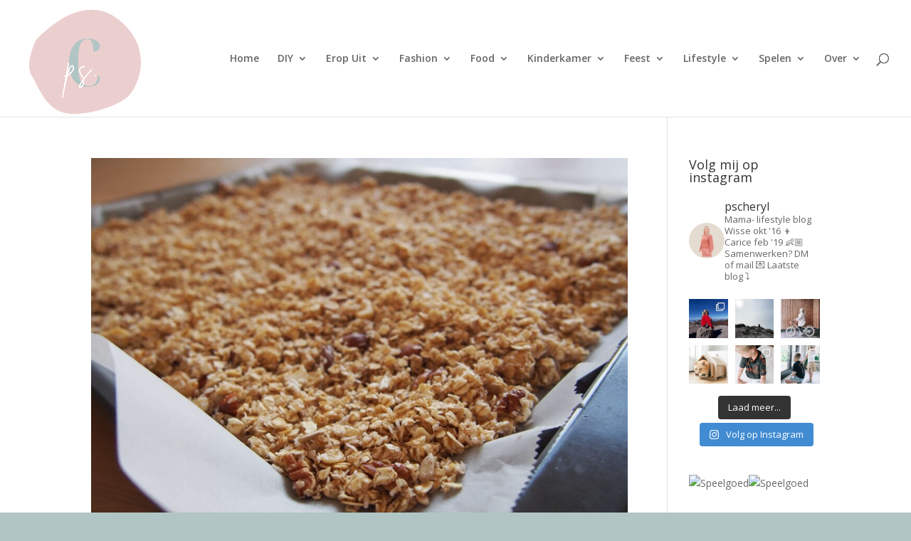

--- FILE ---
content_type: text/html; charset=UTF-8
request_url: https://www.pscheryl.nl/tag/zelfgemaakt/
body_size: 19596
content:
<!DOCTYPE html>
<html lang="nl-NL">
<head>
	<meta charset="UTF-8" />
<meta http-equiv="X-UA-Compatible" content="IE=edge">
	<link rel="pingback" href="https://www.pscheryl.nl/xmlrpc.php" />

	<script type="text/javascript">
		document.documentElement.className = 'js';
	</script>

	<script>var et_site_url='https://www.pscheryl.nl';var et_post_id='0';function et_core_page_resource_fallback(a,b){"undefined"===typeof b&&(b=a.sheet.cssRules&&0===a.sheet.cssRules.length);b&&(a.onerror=null,a.onload=null,a.href?a.href=et_site_url+"/?et_core_page_resource="+a.id+et_post_id:a.src&&(a.src=et_site_url+"/?et_core_page_resource="+a.id+et_post_id))}
</script><meta name='robots' content='index, follow, max-image-preview:large, max-snippet:-1, max-video-preview:-1' />
	<style>img:is([sizes="auto" i], [sizes^="auto," i]) { contain-intrinsic-size: 3000px 1500px }</style>
	
	<!-- This site is optimized with the Yoast SEO plugin v26.0 - https://yoast.com/wordpress/plugins/seo/ -->
	<title>Zelfgemaakt Archieven - ps. Cheryl</title>
	<link rel="canonical" href="https://www.pscheryl.nl/tag/zelfgemaakt/" />
	<meta property="og:locale" content="nl_NL" />
	<meta property="og:type" content="article" />
	<meta property="og:title" content="Zelfgemaakt Archieven - ps. Cheryl" />
	<meta property="og:url" content="https://www.pscheryl.nl/tag/zelfgemaakt/" />
	<meta property="og:site_name" content="ps. Cheryl" />
	<meta name="twitter:card" content="summary_large_image" />
	<script type="application/ld+json" class="yoast-schema-graph">{"@context":"https://schema.org","@graph":[{"@type":"CollectionPage","@id":"https://www.pscheryl.nl/tag/zelfgemaakt/","url":"https://www.pscheryl.nl/tag/zelfgemaakt/","name":"Zelfgemaakt Archieven - ps. Cheryl","isPartOf":{"@id":"https://www.pscheryl.nl/#website"},"primaryImageOfPage":{"@id":"https://www.pscheryl.nl/tag/zelfgemaakt/#primaryimage"},"image":{"@id":"https://www.pscheryl.nl/tag/zelfgemaakt/#primaryimage"},"thumbnailUrl":"https://www.pscheryl.nl/wp-content/uploads/2017/10/PA160609_Snapseed.jpg","breadcrumb":{"@id":"https://www.pscheryl.nl/tag/zelfgemaakt/#breadcrumb"},"inLanguage":"nl-NL"},{"@type":"ImageObject","inLanguage":"nl-NL","@id":"https://www.pscheryl.nl/tag/zelfgemaakt/#primaryimage","url":"https://www.pscheryl.nl/wp-content/uploads/2017/10/PA160609_Snapseed.jpg","contentUrl":"https://www.pscheryl.nl/wp-content/uploads/2017/10/PA160609_Snapseed.jpg","width":1024,"height":740,"caption":"muesli zelf maken"},{"@type":"BreadcrumbList","@id":"https://www.pscheryl.nl/tag/zelfgemaakt/#breadcrumb","itemListElement":[{"@type":"ListItem","position":1,"name":"Home","item":"https://www.pscheryl.nl/"},{"@type":"ListItem","position":2,"name":"Zelfgemaakt"}]},{"@type":"WebSite","@id":"https://www.pscheryl.nl/#website","url":"https://www.pscheryl.nl/","name":"ps. Cheryl","description":"Styling inspiratie voor moeders","publisher":{"@id":"https://www.pscheryl.nl/#organization"},"potentialAction":[{"@type":"SearchAction","target":{"@type":"EntryPoint","urlTemplate":"https://www.pscheryl.nl/?s={search_term_string}"},"query-input":{"@type":"PropertyValueSpecification","valueRequired":true,"valueName":"search_term_string"}}],"inLanguage":"nl-NL"},{"@type":"Organization","@id":"https://www.pscheryl.nl/#organization","name":"ps. Cheryl","url":"https://www.pscheryl.nl/","logo":{"@type":"ImageObject","inLanguage":"nl-NL","@id":"https://www.pscheryl.nl/#/schema/logo/image/","url":"https://www.pscheryl.nl/wp-content/uploads/2021/06/6.png","contentUrl":"https://www.pscheryl.nl/wp-content/uploads/2021/06/6.png","width":500,"height":500,"caption":"ps. Cheryl"},"image":{"@id":"https://www.pscheryl.nl/#/schema/logo/image/"}}]}</script>
	<!-- / Yoast SEO plugin. -->


<link rel='dns-prefetch' href='//stats.wp.com' />
<link rel='dns-prefetch' href='//fonts.googleapis.com' />
<link rel='preconnect' href='//c0.wp.com' />
<link rel="alternate" type="application/rss+xml" title="ps. Cheryl &raquo; feed" href="https://www.pscheryl.nl/feed/" />
<link rel="alternate" type="application/rss+xml" title="ps. Cheryl &raquo; reacties feed" href="https://www.pscheryl.nl/comments/feed/" />
<link rel="alternate" type="application/rss+xml" title="ps. Cheryl &raquo; Zelfgemaakt tag feed" href="https://www.pscheryl.nl/tag/zelfgemaakt/feed/" />
		<style>
			.lazyload,
			.lazyloading {
				max-width: 100%;
			}
		</style>
				<!-- This site uses the Google Analytics by MonsterInsights plugin v9.8.0 - Using Analytics tracking - https://www.monsterinsights.com/ -->
							<script src="//www.googletagmanager.com/gtag/js?id=G-GP6S5XBGD1"  data-cfasync="false" data-wpfc-render="false" type="text/javascript" async></script>
			<script data-cfasync="false" data-wpfc-render="false" type="text/javascript">
				var mi_version = '9.8.0';
				var mi_track_user = true;
				var mi_no_track_reason = '';
								var MonsterInsightsDefaultLocations = {"page_location":"https:\/\/www.pscheryl.nl\/tag\/zelfgemaakt\/"};
								if ( typeof MonsterInsightsPrivacyGuardFilter === 'function' ) {
					var MonsterInsightsLocations = (typeof MonsterInsightsExcludeQuery === 'object') ? MonsterInsightsPrivacyGuardFilter( MonsterInsightsExcludeQuery ) : MonsterInsightsPrivacyGuardFilter( MonsterInsightsDefaultLocations );
				} else {
					var MonsterInsightsLocations = (typeof MonsterInsightsExcludeQuery === 'object') ? MonsterInsightsExcludeQuery : MonsterInsightsDefaultLocations;
				}

								var disableStrs = [
										'ga-disable-G-GP6S5XBGD1',
									];

				/* Function to detect opted out users */
				function __gtagTrackerIsOptedOut() {
					for (var index = 0; index < disableStrs.length; index++) {
						if (document.cookie.indexOf(disableStrs[index] + '=true') > -1) {
							return true;
						}
					}

					return false;
				}

				/* Disable tracking if the opt-out cookie exists. */
				if (__gtagTrackerIsOptedOut()) {
					for (var index = 0; index < disableStrs.length; index++) {
						window[disableStrs[index]] = true;
					}
				}

				/* Opt-out function */
				function __gtagTrackerOptout() {
					for (var index = 0; index < disableStrs.length; index++) {
						document.cookie = disableStrs[index] + '=true; expires=Thu, 31 Dec 2099 23:59:59 UTC; path=/';
						window[disableStrs[index]] = true;
					}
				}

				if ('undefined' === typeof gaOptout) {
					function gaOptout() {
						__gtagTrackerOptout();
					}
				}
								window.dataLayer = window.dataLayer || [];

				window.MonsterInsightsDualTracker = {
					helpers: {},
					trackers: {},
				};
				if (mi_track_user) {
					function __gtagDataLayer() {
						dataLayer.push(arguments);
					}

					function __gtagTracker(type, name, parameters) {
						if (!parameters) {
							parameters = {};
						}

						if (parameters.send_to) {
							__gtagDataLayer.apply(null, arguments);
							return;
						}

						if (type === 'event') {
														parameters.send_to = monsterinsights_frontend.v4_id;
							var hookName = name;
							if (typeof parameters['event_category'] !== 'undefined') {
								hookName = parameters['event_category'] + ':' + name;
							}

							if (typeof MonsterInsightsDualTracker.trackers[hookName] !== 'undefined') {
								MonsterInsightsDualTracker.trackers[hookName](parameters);
							} else {
								__gtagDataLayer('event', name, parameters);
							}
							
						} else {
							__gtagDataLayer.apply(null, arguments);
						}
					}

					__gtagTracker('js', new Date());
					__gtagTracker('set', {
						'developer_id.dZGIzZG': true,
											});
					if ( MonsterInsightsLocations.page_location ) {
						__gtagTracker('set', MonsterInsightsLocations);
					}
										__gtagTracker('config', 'G-GP6S5XBGD1', {"forceSSL":"true","link_attribution":"true"} );
										window.gtag = __gtagTracker;										(function () {
						/* https://developers.google.com/analytics/devguides/collection/analyticsjs/ */
						/* ga and __gaTracker compatibility shim. */
						var noopfn = function () {
							return null;
						};
						var newtracker = function () {
							return new Tracker();
						};
						var Tracker = function () {
							return null;
						};
						var p = Tracker.prototype;
						p.get = noopfn;
						p.set = noopfn;
						p.send = function () {
							var args = Array.prototype.slice.call(arguments);
							args.unshift('send');
							__gaTracker.apply(null, args);
						};
						var __gaTracker = function () {
							var len = arguments.length;
							if (len === 0) {
								return;
							}
							var f = arguments[len - 1];
							if (typeof f !== 'object' || f === null || typeof f.hitCallback !== 'function') {
								if ('send' === arguments[0]) {
									var hitConverted, hitObject = false, action;
									if ('event' === arguments[1]) {
										if ('undefined' !== typeof arguments[3]) {
											hitObject = {
												'eventAction': arguments[3],
												'eventCategory': arguments[2],
												'eventLabel': arguments[4],
												'value': arguments[5] ? arguments[5] : 1,
											}
										}
									}
									if ('pageview' === arguments[1]) {
										if ('undefined' !== typeof arguments[2]) {
											hitObject = {
												'eventAction': 'page_view',
												'page_path': arguments[2],
											}
										}
									}
									if (typeof arguments[2] === 'object') {
										hitObject = arguments[2];
									}
									if (typeof arguments[5] === 'object') {
										Object.assign(hitObject, arguments[5]);
									}
									if ('undefined' !== typeof arguments[1].hitType) {
										hitObject = arguments[1];
										if ('pageview' === hitObject.hitType) {
											hitObject.eventAction = 'page_view';
										}
									}
									if (hitObject) {
										action = 'timing' === arguments[1].hitType ? 'timing_complete' : hitObject.eventAction;
										hitConverted = mapArgs(hitObject);
										__gtagTracker('event', action, hitConverted);
									}
								}
								return;
							}

							function mapArgs(args) {
								var arg, hit = {};
								var gaMap = {
									'eventCategory': 'event_category',
									'eventAction': 'event_action',
									'eventLabel': 'event_label',
									'eventValue': 'event_value',
									'nonInteraction': 'non_interaction',
									'timingCategory': 'event_category',
									'timingVar': 'name',
									'timingValue': 'value',
									'timingLabel': 'event_label',
									'page': 'page_path',
									'location': 'page_location',
									'title': 'page_title',
									'referrer' : 'page_referrer',
								};
								for (arg in args) {
																		if (!(!args.hasOwnProperty(arg) || !gaMap.hasOwnProperty(arg))) {
										hit[gaMap[arg]] = args[arg];
									} else {
										hit[arg] = args[arg];
									}
								}
								return hit;
							}

							try {
								f.hitCallback();
							} catch (ex) {
							}
						};
						__gaTracker.create = newtracker;
						__gaTracker.getByName = newtracker;
						__gaTracker.getAll = function () {
							return [];
						};
						__gaTracker.remove = noopfn;
						__gaTracker.loaded = true;
						window['__gaTracker'] = __gaTracker;
					})();
									} else {
										console.log("");
					(function () {
						function __gtagTracker() {
							return null;
						}

						window['__gtagTracker'] = __gtagTracker;
						window['gtag'] = __gtagTracker;
					})();
									}
			</script>
			
							<!-- / Google Analytics by MonsterInsights -->
		<script type="text/javascript">
/* <![CDATA[ */
window._wpemojiSettings = {"baseUrl":"https:\/\/s.w.org\/images\/core\/emoji\/16.0.1\/72x72\/","ext":".png","svgUrl":"https:\/\/s.w.org\/images\/core\/emoji\/16.0.1\/svg\/","svgExt":".svg","source":{"concatemoji":"https:\/\/www.pscheryl.nl\/wp-includes\/js\/wp-emoji-release.min.js?ver=7d526458b958c77e9ccb4c246ae019bd"}};
/*! This file is auto-generated */
!function(s,n){var o,i,e;function c(e){try{var t={supportTests:e,timestamp:(new Date).valueOf()};sessionStorage.setItem(o,JSON.stringify(t))}catch(e){}}function p(e,t,n){e.clearRect(0,0,e.canvas.width,e.canvas.height),e.fillText(t,0,0);var t=new Uint32Array(e.getImageData(0,0,e.canvas.width,e.canvas.height).data),a=(e.clearRect(0,0,e.canvas.width,e.canvas.height),e.fillText(n,0,0),new Uint32Array(e.getImageData(0,0,e.canvas.width,e.canvas.height).data));return t.every(function(e,t){return e===a[t]})}function u(e,t){e.clearRect(0,0,e.canvas.width,e.canvas.height),e.fillText(t,0,0);for(var n=e.getImageData(16,16,1,1),a=0;a<n.data.length;a++)if(0!==n.data[a])return!1;return!0}function f(e,t,n,a){switch(t){case"flag":return n(e,"\ud83c\udff3\ufe0f\u200d\u26a7\ufe0f","\ud83c\udff3\ufe0f\u200b\u26a7\ufe0f")?!1:!n(e,"\ud83c\udde8\ud83c\uddf6","\ud83c\udde8\u200b\ud83c\uddf6")&&!n(e,"\ud83c\udff4\udb40\udc67\udb40\udc62\udb40\udc65\udb40\udc6e\udb40\udc67\udb40\udc7f","\ud83c\udff4\u200b\udb40\udc67\u200b\udb40\udc62\u200b\udb40\udc65\u200b\udb40\udc6e\u200b\udb40\udc67\u200b\udb40\udc7f");case"emoji":return!a(e,"\ud83e\udedf")}return!1}function g(e,t,n,a){var r="undefined"!=typeof WorkerGlobalScope&&self instanceof WorkerGlobalScope?new OffscreenCanvas(300,150):s.createElement("canvas"),o=r.getContext("2d",{willReadFrequently:!0}),i=(o.textBaseline="top",o.font="600 32px Arial",{});return e.forEach(function(e){i[e]=t(o,e,n,a)}),i}function t(e){var t=s.createElement("script");t.src=e,t.defer=!0,s.head.appendChild(t)}"undefined"!=typeof Promise&&(o="wpEmojiSettingsSupports",i=["flag","emoji"],n.supports={everything:!0,everythingExceptFlag:!0},e=new Promise(function(e){s.addEventListener("DOMContentLoaded",e,{once:!0})}),new Promise(function(t){var n=function(){try{var e=JSON.parse(sessionStorage.getItem(o));if("object"==typeof e&&"number"==typeof e.timestamp&&(new Date).valueOf()<e.timestamp+604800&&"object"==typeof e.supportTests)return e.supportTests}catch(e){}return null}();if(!n){if("undefined"!=typeof Worker&&"undefined"!=typeof OffscreenCanvas&&"undefined"!=typeof URL&&URL.createObjectURL&&"undefined"!=typeof Blob)try{var e="postMessage("+g.toString()+"("+[JSON.stringify(i),f.toString(),p.toString(),u.toString()].join(",")+"));",a=new Blob([e],{type:"text/javascript"}),r=new Worker(URL.createObjectURL(a),{name:"wpTestEmojiSupports"});return void(r.onmessage=function(e){c(n=e.data),r.terminate(),t(n)})}catch(e){}c(n=g(i,f,p,u))}t(n)}).then(function(e){for(var t in e)n.supports[t]=e[t],n.supports.everything=n.supports.everything&&n.supports[t],"flag"!==t&&(n.supports.everythingExceptFlag=n.supports.everythingExceptFlag&&n.supports[t]);n.supports.everythingExceptFlag=n.supports.everythingExceptFlag&&!n.supports.flag,n.DOMReady=!1,n.readyCallback=function(){n.DOMReady=!0}}).then(function(){return e}).then(function(){var e;n.supports.everything||(n.readyCallback(),(e=n.source||{}).concatemoji?t(e.concatemoji):e.wpemoji&&e.twemoji&&(t(e.twemoji),t(e.wpemoji)))}))}((window,document),window._wpemojiSettings);
/* ]]> */
</script>
<meta content="Divi v.4.7.3" name="generator"/><link rel='stylesheet' id='sbi_styles-css' href='https://www.pscheryl.nl/wp-content/plugins/instagram-feed/css/sbi-styles.min.css?ver=6.9.1' type='text/css' media='all' />
<style id='wp-emoji-styles-inline-css' type='text/css'>

	img.wp-smiley, img.emoji {
		display: inline !important;
		border: none !important;
		box-shadow: none !important;
		height: 1em !important;
		width: 1em !important;
		margin: 0 0.07em !important;
		vertical-align: -0.1em !important;
		background: none !important;
		padding: 0 !important;
	}
</style>
<link rel='stylesheet' id='wp-block-library-css' href='https://c0.wp.com/c/6.8.2/wp-includes/css/dist/block-library/style.min.css' type='text/css' media='all' />
<style id='classic-theme-styles-inline-css' type='text/css'>
/*! This file is auto-generated */
.wp-block-button__link{color:#fff;background-color:#32373c;border-radius:9999px;box-shadow:none;text-decoration:none;padding:calc(.667em + 2px) calc(1.333em + 2px);font-size:1.125em}.wp-block-file__button{background:#32373c;color:#fff;text-decoration:none}
</style>
<link rel='stylesheet' id='mediaelement-css' href='https://c0.wp.com/c/6.8.2/wp-includes/js/mediaelement/mediaelementplayer-legacy.min.css' type='text/css' media='all' />
<link rel='stylesheet' id='wp-mediaelement-css' href='https://c0.wp.com/c/6.8.2/wp-includes/js/mediaelement/wp-mediaelement.min.css' type='text/css' media='all' />
<style id='jetpack-sharing-buttons-style-inline-css' type='text/css'>
.jetpack-sharing-buttons__services-list{display:flex;flex-direction:row;flex-wrap:wrap;gap:0;list-style-type:none;margin:5px;padding:0}.jetpack-sharing-buttons__services-list.has-small-icon-size{font-size:12px}.jetpack-sharing-buttons__services-list.has-normal-icon-size{font-size:16px}.jetpack-sharing-buttons__services-list.has-large-icon-size{font-size:24px}.jetpack-sharing-buttons__services-list.has-huge-icon-size{font-size:36px}@media print{.jetpack-sharing-buttons__services-list{display:none!important}}.editor-styles-wrapper .wp-block-jetpack-sharing-buttons{gap:0;padding-inline-start:0}ul.jetpack-sharing-buttons__services-list.has-background{padding:1.25em 2.375em}
</style>
<style id='global-styles-inline-css' type='text/css'>
:root{--wp--preset--aspect-ratio--square: 1;--wp--preset--aspect-ratio--4-3: 4/3;--wp--preset--aspect-ratio--3-4: 3/4;--wp--preset--aspect-ratio--3-2: 3/2;--wp--preset--aspect-ratio--2-3: 2/3;--wp--preset--aspect-ratio--16-9: 16/9;--wp--preset--aspect-ratio--9-16: 9/16;--wp--preset--color--black: #000000;--wp--preset--color--cyan-bluish-gray: #abb8c3;--wp--preset--color--white: #ffffff;--wp--preset--color--pale-pink: #f78da7;--wp--preset--color--vivid-red: #cf2e2e;--wp--preset--color--luminous-vivid-orange: #ff6900;--wp--preset--color--luminous-vivid-amber: #fcb900;--wp--preset--color--light-green-cyan: #7bdcb5;--wp--preset--color--vivid-green-cyan: #00d084;--wp--preset--color--pale-cyan-blue: #8ed1fc;--wp--preset--color--vivid-cyan-blue: #0693e3;--wp--preset--color--vivid-purple: #9b51e0;--wp--preset--gradient--vivid-cyan-blue-to-vivid-purple: linear-gradient(135deg,rgba(6,147,227,1) 0%,rgb(155,81,224) 100%);--wp--preset--gradient--light-green-cyan-to-vivid-green-cyan: linear-gradient(135deg,rgb(122,220,180) 0%,rgb(0,208,130) 100%);--wp--preset--gradient--luminous-vivid-amber-to-luminous-vivid-orange: linear-gradient(135deg,rgba(252,185,0,1) 0%,rgba(255,105,0,1) 100%);--wp--preset--gradient--luminous-vivid-orange-to-vivid-red: linear-gradient(135deg,rgba(255,105,0,1) 0%,rgb(207,46,46) 100%);--wp--preset--gradient--very-light-gray-to-cyan-bluish-gray: linear-gradient(135deg,rgb(238,238,238) 0%,rgb(169,184,195) 100%);--wp--preset--gradient--cool-to-warm-spectrum: linear-gradient(135deg,rgb(74,234,220) 0%,rgb(151,120,209) 20%,rgb(207,42,186) 40%,rgb(238,44,130) 60%,rgb(251,105,98) 80%,rgb(254,248,76) 100%);--wp--preset--gradient--blush-light-purple: linear-gradient(135deg,rgb(255,206,236) 0%,rgb(152,150,240) 100%);--wp--preset--gradient--blush-bordeaux: linear-gradient(135deg,rgb(254,205,165) 0%,rgb(254,45,45) 50%,rgb(107,0,62) 100%);--wp--preset--gradient--luminous-dusk: linear-gradient(135deg,rgb(255,203,112) 0%,rgb(199,81,192) 50%,rgb(65,88,208) 100%);--wp--preset--gradient--pale-ocean: linear-gradient(135deg,rgb(255,245,203) 0%,rgb(182,227,212) 50%,rgb(51,167,181) 100%);--wp--preset--gradient--electric-grass: linear-gradient(135deg,rgb(202,248,128) 0%,rgb(113,206,126) 100%);--wp--preset--gradient--midnight: linear-gradient(135deg,rgb(2,3,129) 0%,rgb(40,116,252) 100%);--wp--preset--font-size--small: 13px;--wp--preset--font-size--medium: 20px;--wp--preset--font-size--large: 36px;--wp--preset--font-size--x-large: 42px;--wp--preset--spacing--20: 0.44rem;--wp--preset--spacing--30: 0.67rem;--wp--preset--spacing--40: 1rem;--wp--preset--spacing--50: 1.5rem;--wp--preset--spacing--60: 2.25rem;--wp--preset--spacing--70: 3.38rem;--wp--preset--spacing--80: 5.06rem;--wp--preset--shadow--natural: 6px 6px 9px rgba(0, 0, 0, 0.2);--wp--preset--shadow--deep: 12px 12px 50px rgba(0, 0, 0, 0.4);--wp--preset--shadow--sharp: 6px 6px 0px rgba(0, 0, 0, 0.2);--wp--preset--shadow--outlined: 6px 6px 0px -3px rgba(255, 255, 255, 1), 6px 6px rgba(0, 0, 0, 1);--wp--preset--shadow--crisp: 6px 6px 0px rgba(0, 0, 0, 1);}:where(.is-layout-flex){gap: 0.5em;}:where(.is-layout-grid){gap: 0.5em;}body .is-layout-flex{display: flex;}.is-layout-flex{flex-wrap: wrap;align-items: center;}.is-layout-flex > :is(*, div){margin: 0;}body .is-layout-grid{display: grid;}.is-layout-grid > :is(*, div){margin: 0;}:where(.wp-block-columns.is-layout-flex){gap: 2em;}:where(.wp-block-columns.is-layout-grid){gap: 2em;}:where(.wp-block-post-template.is-layout-flex){gap: 1.25em;}:where(.wp-block-post-template.is-layout-grid){gap: 1.25em;}.has-black-color{color: var(--wp--preset--color--black) !important;}.has-cyan-bluish-gray-color{color: var(--wp--preset--color--cyan-bluish-gray) !important;}.has-white-color{color: var(--wp--preset--color--white) !important;}.has-pale-pink-color{color: var(--wp--preset--color--pale-pink) !important;}.has-vivid-red-color{color: var(--wp--preset--color--vivid-red) !important;}.has-luminous-vivid-orange-color{color: var(--wp--preset--color--luminous-vivid-orange) !important;}.has-luminous-vivid-amber-color{color: var(--wp--preset--color--luminous-vivid-amber) !important;}.has-light-green-cyan-color{color: var(--wp--preset--color--light-green-cyan) !important;}.has-vivid-green-cyan-color{color: var(--wp--preset--color--vivid-green-cyan) !important;}.has-pale-cyan-blue-color{color: var(--wp--preset--color--pale-cyan-blue) !important;}.has-vivid-cyan-blue-color{color: var(--wp--preset--color--vivid-cyan-blue) !important;}.has-vivid-purple-color{color: var(--wp--preset--color--vivid-purple) !important;}.has-black-background-color{background-color: var(--wp--preset--color--black) !important;}.has-cyan-bluish-gray-background-color{background-color: var(--wp--preset--color--cyan-bluish-gray) !important;}.has-white-background-color{background-color: var(--wp--preset--color--white) !important;}.has-pale-pink-background-color{background-color: var(--wp--preset--color--pale-pink) !important;}.has-vivid-red-background-color{background-color: var(--wp--preset--color--vivid-red) !important;}.has-luminous-vivid-orange-background-color{background-color: var(--wp--preset--color--luminous-vivid-orange) !important;}.has-luminous-vivid-amber-background-color{background-color: var(--wp--preset--color--luminous-vivid-amber) !important;}.has-light-green-cyan-background-color{background-color: var(--wp--preset--color--light-green-cyan) !important;}.has-vivid-green-cyan-background-color{background-color: var(--wp--preset--color--vivid-green-cyan) !important;}.has-pale-cyan-blue-background-color{background-color: var(--wp--preset--color--pale-cyan-blue) !important;}.has-vivid-cyan-blue-background-color{background-color: var(--wp--preset--color--vivid-cyan-blue) !important;}.has-vivid-purple-background-color{background-color: var(--wp--preset--color--vivid-purple) !important;}.has-black-border-color{border-color: var(--wp--preset--color--black) !important;}.has-cyan-bluish-gray-border-color{border-color: var(--wp--preset--color--cyan-bluish-gray) !important;}.has-white-border-color{border-color: var(--wp--preset--color--white) !important;}.has-pale-pink-border-color{border-color: var(--wp--preset--color--pale-pink) !important;}.has-vivid-red-border-color{border-color: var(--wp--preset--color--vivid-red) !important;}.has-luminous-vivid-orange-border-color{border-color: var(--wp--preset--color--luminous-vivid-orange) !important;}.has-luminous-vivid-amber-border-color{border-color: var(--wp--preset--color--luminous-vivid-amber) !important;}.has-light-green-cyan-border-color{border-color: var(--wp--preset--color--light-green-cyan) !important;}.has-vivid-green-cyan-border-color{border-color: var(--wp--preset--color--vivid-green-cyan) !important;}.has-pale-cyan-blue-border-color{border-color: var(--wp--preset--color--pale-cyan-blue) !important;}.has-vivid-cyan-blue-border-color{border-color: var(--wp--preset--color--vivid-cyan-blue) !important;}.has-vivid-purple-border-color{border-color: var(--wp--preset--color--vivid-purple) !important;}.has-vivid-cyan-blue-to-vivid-purple-gradient-background{background: var(--wp--preset--gradient--vivid-cyan-blue-to-vivid-purple) !important;}.has-light-green-cyan-to-vivid-green-cyan-gradient-background{background: var(--wp--preset--gradient--light-green-cyan-to-vivid-green-cyan) !important;}.has-luminous-vivid-amber-to-luminous-vivid-orange-gradient-background{background: var(--wp--preset--gradient--luminous-vivid-amber-to-luminous-vivid-orange) !important;}.has-luminous-vivid-orange-to-vivid-red-gradient-background{background: var(--wp--preset--gradient--luminous-vivid-orange-to-vivid-red) !important;}.has-very-light-gray-to-cyan-bluish-gray-gradient-background{background: var(--wp--preset--gradient--very-light-gray-to-cyan-bluish-gray) !important;}.has-cool-to-warm-spectrum-gradient-background{background: var(--wp--preset--gradient--cool-to-warm-spectrum) !important;}.has-blush-light-purple-gradient-background{background: var(--wp--preset--gradient--blush-light-purple) !important;}.has-blush-bordeaux-gradient-background{background: var(--wp--preset--gradient--blush-bordeaux) !important;}.has-luminous-dusk-gradient-background{background: var(--wp--preset--gradient--luminous-dusk) !important;}.has-pale-ocean-gradient-background{background: var(--wp--preset--gradient--pale-ocean) !important;}.has-electric-grass-gradient-background{background: var(--wp--preset--gradient--electric-grass) !important;}.has-midnight-gradient-background{background: var(--wp--preset--gradient--midnight) !important;}.has-small-font-size{font-size: var(--wp--preset--font-size--small) !important;}.has-medium-font-size{font-size: var(--wp--preset--font-size--medium) !important;}.has-large-font-size{font-size: var(--wp--preset--font-size--large) !important;}.has-x-large-font-size{font-size: var(--wp--preset--font-size--x-large) !important;}
:where(.wp-block-post-template.is-layout-flex){gap: 1.25em;}:where(.wp-block-post-template.is-layout-grid){gap: 1.25em;}
:where(.wp-block-columns.is-layout-flex){gap: 2em;}:where(.wp-block-columns.is-layout-grid){gap: 2em;}
:root :where(.wp-block-pullquote){font-size: 1.5em;line-height: 1.6;}
</style>
<link rel='stylesheet' id='contact-form-7-css' href='https://www.pscheryl.nl/wp-content/plugins/contact-form-7/includes/css/styles.css?ver=6.1.2' type='text/css' media='all' />
<link rel='stylesheet' id='pzz-public-css' href='https://www.pscheryl.nl/wp-content/plugins/linkpizza-manager/public/css/pzz-public.css?ver=5.5.3' type='text/css' media='all' />
<link rel='stylesheet' id='ce_responsive-css' href='https://www.pscheryl.nl/wp-content/plugins/simple-embed-code/css/video-container.min.css?ver=2.5.1' type='text/css' media='all' />
<link rel='stylesheet' id='ivory-search-styles-css' href='https://www.pscheryl.nl/wp-content/plugins/add-search-to-menu/public/css/ivory-search.min.css?ver=5.5.11' type='text/css' media='all' />
<link rel='stylesheet' id='divi-fonts-css' href='https://fonts.googleapis.com/css?family=Open+Sans:300italic,400italic,600italic,700italic,800italic,400,300,600,700,800&#038;subset=latin,latin-ext&#038;display=swap' type='text/css' media='all' />
<link rel='stylesheet' id='divi-style-css' href='https://www.pscheryl.nl/wp-content/themes/Divi-4/style.css?ver=4.7.3' type='text/css' media='all' />
<link rel='stylesheet' id='dashicons-css' href='https://c0.wp.com/c/6.8.2/wp-includes/css/dashicons.min.css' type='text/css' media='all' />
<script type="text/javascript" src="https://www.pscheryl.nl/wp-content/plugins/google-analytics-for-wordpress/assets/js/frontend-gtag.min.js?ver=9.8.0" id="monsterinsights-frontend-script-js" async="async" data-wp-strategy="async"></script>
<script data-cfasync="false" data-wpfc-render="false" type="text/javascript" id='monsterinsights-frontend-script-js-extra'>/* <![CDATA[ */
var monsterinsights_frontend = {"js_events_tracking":"true","download_extensions":"doc,pdf,ppt,zip,xls,docx,pptx,xlsx","inbound_paths":"[{\"path\":\"\\\/go\\\/\",\"label\":\"affiliate\"},{\"path\":\"\\\/recommend\\\/\",\"label\":\"affiliate\"}]","home_url":"https:\/\/www.pscheryl.nl","hash_tracking":"false","v4_id":"G-GP6S5XBGD1"};/* ]]> */
</script>
<script type="text/javascript" src="https://c0.wp.com/c/6.8.2/wp-includes/js/jquery/jquery.min.js" id="jquery-core-js"></script>
<script type="text/javascript" src="https://c0.wp.com/c/6.8.2/wp-includes/js/jquery/jquery-migrate.min.js" id="jquery-migrate-js"></script>
<link rel="https://api.w.org/" href="https://www.pscheryl.nl/wp-json/" /><link rel="alternate" title="JSON" type="application/json" href="https://www.pscheryl.nl/wp-json/wp/v2/tags/29" /><link rel="EditURI" type="application/rsd+xml" title="RSD" href="https://www.pscheryl.nl/xmlrpc.php?rsd" />
		
		<script>
						
			
			
			(function(p,z,Z){
				z=p.createElement("script");z.async=1;
				z.src="//pzz.io/pzz.js?uid=62044&host="+p.domain;
				(p.head||p.documentElement).insertBefore(z,Z);
			})(document);
		</script>
				<script type="text/javascript" async defer data-pin-color=""  data-pin-hover="true"
			src="https://www.pscheryl.nl/wp-content/plugins/pinterest-pin-it-button-on-image-hover-and-post/js/pinit.js"></script>
		<!-- Plaats je scripts hier -->	<style>img#wpstats{display:none}</style>
				<script>
			document.documentElement.className = document.documentElement.className.replace('no-js', 'js');
		</script>
				<style>
			.no-js img.lazyload {
				display: none;
			}

			figure.wp-block-image img.lazyloading {
				min-width: 150px;
			}

			.lazyload,
			.lazyloading {
				--smush-placeholder-width: 100px;
				--smush-placeholder-aspect-ratio: 1/1;
				width: var(--smush-image-width, var(--smush-placeholder-width)) !important;
				aspect-ratio: var(--smush-image-aspect-ratio, var(--smush-placeholder-aspect-ratio)) !important;
			}

						.lazyload, .lazyloading {
				opacity: 0;
			}

			.lazyloaded {
				opacity: 1;
				transition: opacity 400ms;
				transition-delay: 0ms;
			}

					</style>
		<meta name="viewport" content="width=device-width, initial-scale=1.0, maximum-scale=1.0, user-scalable=0" /><style type="text/css" id="custom-background-css">
body.custom-background { background-color: #b2c5c5; }
</style>
	<!-- Google tag (gtag.js) -->
<script async src="https://www.googletagmanager.com/gtag/js?id=UA-106652076-1"></script>
<script>
  window.dataLayer = window.dataLayer || [];
  function gtag(){dataLayer.push(arguments);}
  gtag('js', new Date());

  gtag('config', 'UA-106652076-1');
</script>
<link rel="icon" href="https://www.pscheryl.nl/wp-content/uploads/2021/06/5-150x150.png" sizes="32x32" />
<link rel="icon" href="https://www.pscheryl.nl/wp-content/uploads/2021/06/5-300x300.png" sizes="192x192" />
<link rel="apple-touch-icon" href="https://www.pscheryl.nl/wp-content/uploads/2021/06/5-300x300.png" />
<meta name="msapplication-TileImage" content="https://www.pscheryl.nl/wp-content/uploads/2021/06/5-300x300.png" />
<link rel="stylesheet" id="et-divi-customizer-global-cached-inline-styles" href="https://www.pscheryl.nl/wp-content/et-cache/global/et-divi-customizer-global-17617634068398.min.css" onerror="et_core_page_resource_fallback(this, true)" onload="et_core_page_resource_fallback(this)" /></head>
<body data-rsssl=1 class="archive tag tag-zelfgemaakt tag-29 custom-background wp-theme-Divi-4 Divi-4 et_color_scheme_orange et_pb_button_helper_class et_fullwidth_nav et_fixed_nav et_show_nav et_primary_nav_dropdown_animation_fade et_secondary_nav_dropdown_animation_fade et_header_style_left et_pb_footer_columns3 et_cover_background et_pb_gutter osx et_pb_gutters3 et_right_sidebar et_divi_theme et-db et_minified_js et_minified_css">

	<div id="page-container">

	
	
			<header id="main-header" data-height-onload="150">
			<div class="container clearfix et_menu_container">
							<div class="logo_container">
					<span class="logo_helper"></span>
					<a href="https://www.pscheryl.nl/">
						<img src="https://www.pscheryl.nl/wp-content/uploads/2021/06/5.png" alt="ps. Cheryl" id="logo" data-height-percentage="100" />
					</a>
				</div>
							<div id="et-top-navigation" data-height="150" data-fixed-height="40">
											<nav id="top-menu-nav">
						<ul id="top-menu" class="nav"><li id="menu-item-5419" class="menu-item menu-item-type-post_type menu-item-object-page menu-item-home menu-item-5419"><a href="https://www.pscheryl.nl/">Home</a></li>
<li id="menu-item-5105" class="menu-item menu-item-type-taxonomy menu-item-object-category menu-item-has-children menu-item-5105"><a href="https://www.pscheryl.nl/category/diy/">DIY</a>
<ul class="sub-menu">
	<li id="menu-item-5106" class="menu-item menu-item-type-taxonomy menu-item-object-category menu-item-5106"><a href="https://www.pscheryl.nl/category/diy/diy-voor-ouders/">DIY&#8217;s voor ouders</a></li>
	<li id="menu-item-5107" class="menu-item menu-item-type-taxonomy menu-item-object-category menu-item-5107"><a href="https://www.pscheryl.nl/category/diy/knutselen-voor-kinderen/">Knutselen voor kinderen</a></li>
</ul>
</li>
<li id="menu-item-5108" class="menu-item menu-item-type-taxonomy menu-item-object-category menu-item-has-children menu-item-5108"><a href="https://www.pscheryl.nl/category/erop-uit/">Erop Uit</a>
<ul class="sub-menu">
	<li id="menu-item-5109" class="menu-item menu-item-type-taxonomy menu-item-object-category menu-item-5109"><a href="https://www.pscheryl.nl/category/erop-uit/uit-tips/">Uit Tips</a></li>
	<li id="menu-item-5110" class="menu-item menu-item-type-taxonomy menu-item-object-category menu-item-5110"><a href="https://www.pscheryl.nl/category/erop-uit/vakantie-buitenland/">Vakantie in het Buitenland</a></li>
	<li id="menu-item-5111" class="menu-item menu-item-type-taxonomy menu-item-object-category menu-item-5111"><a href="https://www.pscheryl.nl/category/erop-uit/vakantie-nederland/">Vakantie in Nederland</a></li>
	<li id="menu-item-5112" class="menu-item menu-item-type-taxonomy menu-item-object-category menu-item-5112"><a href="https://www.pscheryl.nl/category/erop-uit/weekend-weg/">Weekend weg</a></li>
</ul>
</li>
<li id="menu-item-5113" class="menu-item menu-item-type-taxonomy menu-item-object-category menu-item-has-children menu-item-5113"><a href="https://www.pscheryl.nl/category/fashion/">Fashion</a>
<ul class="sub-menu">
	<li id="menu-item-5114" class="menu-item menu-item-type-taxonomy menu-item-object-category menu-item-5114"><a href="https://www.pscheryl.nl/category/fashion/babykleding/">Babykleding</a></li>
	<li id="menu-item-5115" class="menu-item menu-item-type-taxonomy menu-item-object-category menu-item-5115"><a href="https://www.pscheryl.nl/category/fashion/jongenskleding/">Jongenskleding</a></li>
	<li id="menu-item-5116" class="menu-item menu-item-type-taxonomy menu-item-object-category menu-item-5116"><a href="https://www.pscheryl.nl/category/fashion/meisjeskleding/">Meisjeskleding</a></li>
	<li id="menu-item-5117" class="menu-item menu-item-type-taxonomy menu-item-object-category menu-item-5117"><a href="https://www.pscheryl.nl/category/fashion/schoenen/">Schoenen</a></li>
</ul>
</li>
<li id="menu-item-5118" class="menu-item menu-item-type-taxonomy menu-item-object-category menu-item-has-children menu-item-5118"><a href="https://www.pscheryl.nl/category/food/">Food</a>
<ul class="sub-menu">
	<li id="menu-item-5119" class="menu-item menu-item-type-taxonomy menu-item-object-category menu-item-5119"><a href="https://www.pscheryl.nl/category/food/kidsproof-recepten/">Kidsproof Recepten</a></li>
	<li id="menu-item-5120" class="menu-item menu-item-type-taxonomy menu-item-object-category menu-item-5120"><a href="https://www.pscheryl.nl/category/food/taart-lekkers/">Taart &amp; Lekkers</a></li>
</ul>
</li>
<li id="menu-item-5121" class="menu-item menu-item-type-taxonomy menu-item-object-category menu-item-has-children menu-item-5121"><a href="https://www.pscheryl.nl/category/kinderkamer/">Kinderkamer</a>
<ul class="sub-menu">
	<li id="menu-item-5122" class="menu-item menu-item-type-taxonomy menu-item-object-category menu-item-5122"><a href="https://www.pscheryl.nl/category/kinderkamer/babykamer/">Babykamer</a></li>
	<li id="menu-item-5123" class="menu-item menu-item-type-taxonomy menu-item-object-category menu-item-5123"><a href="https://www.pscheryl.nl/category/kinderkamer/jongenskamer/">Jongenskamer</a></li>
	<li id="menu-item-5124" class="menu-item menu-item-type-taxonomy menu-item-object-category menu-item-5124"><a href="https://www.pscheryl.nl/category/kinderkamer/meisjeskamer/">Meisjeskamer</a></li>
</ul>
</li>
<li id="menu-item-5125" class="menu-item menu-item-type-taxonomy menu-item-object-category menu-item-has-children menu-item-5125"><a href="https://www.pscheryl.nl/category/feest/">Feest</a>
<ul class="sub-menu">
	<li id="menu-item-5126" class="menu-item menu-item-type-taxonomy menu-item-object-category menu-item-5126"><a href="https://www.pscheryl.nl/category/feest/cadeautips/">Cadeautips</a></li>
	<li id="menu-item-5127" class="menu-item menu-item-type-taxonomy menu-item-object-category menu-item-5127"><a href="https://www.pscheryl.nl/category/feest/kinderfeestje/">Kinderfeestje</a></li>
	<li id="menu-item-5128" class="menu-item menu-item-type-taxonomy menu-item-object-category menu-item-5128"><a href="https://www.pscheryl.nl/category/feest/traktaties/">Traktaties</a></li>
	<li id="menu-item-5129" class="menu-item menu-item-type-taxonomy menu-item-object-category menu-item-5129"><a href="https://www.pscheryl.nl/category/feest/verjaardagstaart/">Verjaardagstaart</a></li>
	<li id="menu-item-5925" class="menu-item menu-item-type-taxonomy menu-item-object-category menu-item-5925"><a href="https://www.pscheryl.nl/category/feest/sinterklaas/">Sinterklaas</a></li>
	<li id="menu-item-5984" class="menu-item menu-item-type-taxonomy menu-item-object-category menu-item-5984"><a href="https://www.pscheryl.nl/category/feest/kerst/">Kerst</a></li>
</ul>
</li>
<li id="menu-item-5130" class="menu-item menu-item-type-taxonomy menu-item-object-category menu-item-has-children menu-item-5130"><a href="https://www.pscheryl.nl/category/lifestyle/">Lifestyle</a>
<ul class="sub-menu">
	<li id="menu-item-5131" class="menu-item menu-item-type-taxonomy menu-item-object-category menu-item-5131"><a href="https://www.pscheryl.nl/category/lifestyle/duurzaam/">Duurzaam</a></li>
	<li id="menu-item-5132" class="menu-item menu-item-type-taxonomy menu-item-object-category menu-item-5132"><a href="https://www.pscheryl.nl/category/lifestyle/huishouden/">Huishouden</a></li>
	<li id="menu-item-5133" class="menu-item menu-item-type-taxonomy menu-item-object-category menu-item-5133"><a href="https://www.pscheryl.nl/category/lifestyle/interieur/">Interieur &#038; Wonen</a></li>
	<li id="menu-item-5134" class="menu-item menu-item-type-taxonomy menu-item-object-category menu-item-5134"><a href="https://www.pscheryl.nl/category/lifestyle/moederschap/">Moederschap</a></li>
	<li id="menu-item-5135" class="menu-item menu-item-type-taxonomy menu-item-object-category menu-item-5135"><a href="https://www.pscheryl.nl/category/lifestyle/verzorging/">Verzorging</a></li>
</ul>
</li>
<li id="menu-item-5137" class="menu-item menu-item-type-taxonomy menu-item-object-category menu-item-has-children menu-item-5137"><a href="https://www.pscheryl.nl/category/spelen/">Spelen</a>
<ul class="sub-menu">
	<li id="menu-item-5138" class="menu-item menu-item-type-taxonomy menu-item-object-category menu-item-5138"><a href="https://www.pscheryl.nl/category/spelen/apps/">Apps</a></li>
	<li id="menu-item-5139" class="menu-item menu-item-type-taxonomy menu-item-object-category menu-item-5139"><a href="https://www.pscheryl.nl/category/spelen/boeken/">Boeken</a></li>
	<li id="menu-item-5140" class="menu-item menu-item-type-taxonomy menu-item-object-category menu-item-5140"><a href="https://www.pscheryl.nl/category/spelen/speelgoed/">Speelgoed</a></li>
</ul>
</li>
<li id="menu-item-5142" class="menu-item menu-item-type-post_type menu-item-object-page menu-item-has-children menu-item-5142"><a href="https://www.pscheryl.nl/about/">Over</a>
<ul class="sub-menu">
	<li id="menu-item-5143" class="menu-item menu-item-type-post_type menu-item-object-page menu-item-5143"><a href="https://www.pscheryl.nl/contact/">Contact</a></li>
	<li id="menu-item-5418" class="menu-item menu-item-type-post_type menu-item-object-page menu-item-5418"><a href="https://www.pscheryl.nl/samenwerken/">Samenwerken</a></li>
</ul>
</li>
</ul>						</nav>
					
					
					
										<div id="et_top_search">
						<span id="et_search_icon"></span>
					</div>
					
					<div id="et_mobile_nav_menu">
				<div class="mobile_nav closed">
					<span class="select_page">Selecteer een pagina</span>
					<span class="mobile_menu_bar mobile_menu_bar_toggle"></span>
				</div>
			</div>				</div> <!-- #et-top-navigation -->
			</div> <!-- .container -->
			<div class="et_search_outer">
				<div class="container et_search_form_container">
					<form role="search" method="get" class="et-search-form" action="https://www.pscheryl.nl/">
					<input type="search" class="et-search-field" placeholder="Zoek &hellip;" value="" name="s" title="Zoek naar:" />					</form>
					<span class="et_close_search_field"></span>
				</div>
			</div>
		</header> <!-- #main-header -->
			<div id="et-main-area">
	
<div id="main-content">
	<div class="container">
		<div id="content-area" class="clearfix">
			<div id="left-area">
		
					<article id="post-99" class="et_pb_post post-99 post type-post status-publish format-standard has-post-thumbnail hentry category-food tag-gezond tag-gezond-recept tag-granola tag-havervlokken tag-healty tag-homemade tag-muesli tag-recept tag-zelf-maken tag-zelfgemaakt">

											<a class="entry-featured-image-url" href="https://www.pscheryl.nl/food/muesli-zelf-maken/">
								<img data-src="https://www.pscheryl.nl/wp-content/uploads/2017/10/PA160609_Snapseed.jpg" alt="Zelf muesli maken (zonder suiker)" width="1080" height="675" src="[data-uri]" class="lazyload" style="--smush-placeholder-width: 1080px; --smush-placeholder-aspect-ratio: 1080/675;" />							</a>
					
															<h2 class="entry-title"><a href="https://www.pscheryl.nl/food/muesli-zelf-maken/">Zelf muesli maken (zonder suiker)</a></h2>
					
					<p class="post-meta"> door <span class="author vcard"><a href="https://www.pscheryl.nl/author/admin/" title="Posts van Cheryl" rel="author">Cheryl</a></span> | <span class="published">nov 15, 2017</span> | <a href="https://www.pscheryl.nl/category/food/" rel="category tag">Food</a></p>Eerlijk gezegd ontbijt ik niet heel vaak met yoghurt. De muesli&#8217;s of granola uit de supermarkt vind ik vaak muf en niet lekker. Ik was eigenlijk op zoek naar een gezonde én lekkere variant. En echt waar, ik heb hem gevonden en deel hem natuurlijk graag met...				
					</article> <!-- .et_pb_post -->
			<div class="pagination clearfix">
	<div class="alignleft"></div>
	<div class="alignright"></div>
</div>			</div> <!-- #left-area -->

				<div id="sidebar">
		<div id="custom_html-2" class="widget_text et_pb_widget widget_custom_html"><h4 class="widgettitle">Volg mij op instagram</h4><div class="textwidget custom-html-widget">
<div id="sb_instagram"  class="sbi sbi_mob_col_1 sbi_tab_col_2 sbi_col_3" style="padding-bottom: 10px; width: 100%;"	 data-feedid="sbi_pscheryl#6"  data-res="auto" data-cols="3" data-colsmobile="1" data-colstablet="2" data-num="6" data-nummobile="" data-item-padding="5"	 data-shortcode-atts="{&quot;num&quot;:&quot;6&quot;,&quot;cols&quot;:&quot;3&quot;}"  data-postid="" data-locatornonce="b58784bf72" data-imageaspectratio="1:1" data-sbi-flags="favorLocal">
	<div class="sb_instagram_header "   >
	<a class="sbi_header_link" target="_blank"
	   rel="nofollow noopener" href="https://www.instagram.com/pscheryl/" title="@pscheryl">
		<div class="sbi_header_text">
			<div class="sbi_header_img"  data-avatar-url="https://scontent-fra5-1.xx.fbcdn.net/v/t51.2885-15/324850937_891614225366645_3422501861447532501_n.jpg?_nc_cat=102&amp;ccb=1-7&amp;_nc_sid=7d201b&amp;_nc_ohc=089EIfzqoyMQ7kNvwET8SKq&amp;_nc_oc=AdmPU8aalu2kl9fik6S7e5IR8ih5xBAMypLInHQIZLCCybWsTYmUYCnGHQoQ_00wVsU&amp;_nc_zt=23&amp;_nc_ht=scontent-fra5-1.xx&amp;edm=AL-3X8kEAAAA&amp;oh=00_AfhFFHEaGIP6sYjneE5JcL2pcx90LSAvAMTnwTYkKfnDXw&amp;oe=691912EF">
									<div class="sbi_header_img_hover"  ><svg class="sbi_new_logo fa-instagram fa-w-14" aria-hidden="true" data-fa-processed="" aria-label="Instagram" data-prefix="fab" data-icon="instagram" role="img" viewBox="0 0 448 512">
                    <path fill="currentColor" d="M224.1 141c-63.6 0-114.9 51.3-114.9 114.9s51.3 114.9 114.9 114.9S339 319.5 339 255.9 287.7 141 224.1 141zm0 189.6c-41.1 0-74.7-33.5-74.7-74.7s33.5-74.7 74.7-74.7 74.7 33.5 74.7 74.7-33.6 74.7-74.7 74.7zm146.4-194.3c0 14.9-12 26.8-26.8 26.8-14.9 0-26.8-12-26.8-26.8s12-26.8 26.8-26.8 26.8 12 26.8 26.8zm76.1 27.2c-1.7-35.9-9.9-67.7-36.2-93.9-26.2-26.2-58-34.4-93.9-36.2-37-2.1-147.9-2.1-184.9 0-35.8 1.7-67.6 9.9-93.9 36.1s-34.4 58-36.2 93.9c-2.1 37-2.1 147.9 0 184.9 1.7 35.9 9.9 67.7 36.2 93.9s58 34.4 93.9 36.2c37 2.1 147.9 2.1 184.9 0 35.9-1.7 67.7-9.9 93.9-36.2 26.2-26.2 34.4-58 36.2-93.9 2.1-37 2.1-147.8 0-184.8zM398.8 388c-7.8 19.6-22.9 34.7-42.6 42.6-29.5 11.7-99.5 9-132.1 9s-102.7 2.6-132.1-9c-19.6-7.8-34.7-22.9-42.6-42.6-11.7-29.5-9-99.5-9-132.1s-2.6-102.7 9-132.1c7.8-19.6 22.9-34.7 42.6-42.6 29.5-11.7 99.5-9 132.1-9s102.7-2.6 132.1 9c19.6 7.8 34.7 22.9 42.6 42.6 11.7 29.5 9 99.5 9 132.1s2.7 102.7-9 132.1z"></path>
                </svg></div>
					<img  data-src="https://www.pscheryl.nl/wp-content/uploads/sb-instagram-feed-images/pscheryl.webp" alt="" width="50" height="50" src="[data-uri]" class="lazyload" style="--smush-placeholder-width: 50px; --smush-placeholder-aspect-ratio: 50/50;">
				
							</div>

			<div class="sbi_feedtheme_header_text">
				<h3>pscheryl</h3>
									<p class="sbi_bio">Mama- lifestyle blog <br>
Wisse okt &#039;16 👦<br>
Carice feb &#039;19 👶🏼<br>
Samenwerken? DM of mail 💌<br>
Laatste blog ⤵️</p>
							</div>
		</div>
	</a>
</div>

	<div id="sbi_images"  style="gap: 10px;">
		<div class="sbi_item sbi_type_carousel sbi_new sbi_transition"
	id="sbi_18133337434415422" data-date="1761503441">
	<div class="sbi_photo_wrap">
		<a class="sbi_photo" href="https://www.instagram.com/p/DQSFa1OiOW5/" target="_blank" rel="noopener nofollow"
			data-full-res="https://scontent-fra5-1.cdninstagram.com/v/t51.82787-15/572913952_18542073766042119_9097230386960740016_n.jpg?stp=dst-jpg_e35_tt6&#038;_nc_cat=102&#038;ccb=1-7&#038;_nc_sid=18de74&#038;efg=eyJlZmdfdGFnIjoiQ0FST1VTRUxfSVRFTS5iZXN0X2ltYWdlX3VybGdlbi5DMyJ9&#038;_nc_ohc=nPyBmu3dSzYQ7kNvwFz6_NC&#038;_nc_oc=Adlz4UzJZTxeoSrxhK873HW5CeAcjmWIx3ay9uAj_MS14mT1f3juXkxSRIeeFzwsbwQ&#038;_nc_zt=23&#038;_nc_ht=scontent-fra5-1.cdninstagram.com&#038;edm=AM6HXa8EAAAA&#038;_nc_gid=o-b-Nwr_pN_akZcKJanKVQ&#038;oh=00_AfgDfi3HZzOoPZv2WDI82aVhIKECRTYTiECx90cEkR6awQ&#038;oe=6918F213"
			data-img-src-set="{&quot;d&quot;:&quot;https:\/\/scontent-fra5-1.cdninstagram.com\/v\/t51.82787-15\/572913952_18542073766042119_9097230386960740016_n.jpg?stp=dst-jpg_e35_tt6&amp;_nc_cat=102&amp;ccb=1-7&amp;_nc_sid=18de74&amp;efg=eyJlZmdfdGFnIjoiQ0FST1VTRUxfSVRFTS5iZXN0X2ltYWdlX3VybGdlbi5DMyJ9&amp;_nc_ohc=nPyBmu3dSzYQ7kNvwFz6_NC&amp;_nc_oc=Adlz4UzJZTxeoSrxhK873HW5CeAcjmWIx3ay9uAj_MS14mT1f3juXkxSRIeeFzwsbwQ&amp;_nc_zt=23&amp;_nc_ht=scontent-fra5-1.cdninstagram.com&amp;edm=AM6HXa8EAAAA&amp;_nc_gid=o-b-Nwr_pN_akZcKJanKVQ&amp;oh=00_AfgDfi3HZzOoPZv2WDI82aVhIKECRTYTiECx90cEkR6awQ&amp;oe=6918F213&quot;,&quot;150&quot;:&quot;https:\/\/scontent-fra5-1.cdninstagram.com\/v\/t51.82787-15\/572913952_18542073766042119_9097230386960740016_n.jpg?stp=dst-jpg_e35_tt6&amp;_nc_cat=102&amp;ccb=1-7&amp;_nc_sid=18de74&amp;efg=eyJlZmdfdGFnIjoiQ0FST1VTRUxfSVRFTS5iZXN0X2ltYWdlX3VybGdlbi5DMyJ9&amp;_nc_ohc=nPyBmu3dSzYQ7kNvwFz6_NC&amp;_nc_oc=Adlz4UzJZTxeoSrxhK873HW5CeAcjmWIx3ay9uAj_MS14mT1f3juXkxSRIeeFzwsbwQ&amp;_nc_zt=23&amp;_nc_ht=scontent-fra5-1.cdninstagram.com&amp;edm=AM6HXa8EAAAA&amp;_nc_gid=o-b-Nwr_pN_akZcKJanKVQ&amp;oh=00_AfgDfi3HZzOoPZv2WDI82aVhIKECRTYTiECx90cEkR6awQ&amp;oe=6918F213&quot;,&quot;320&quot;:&quot;https:\/\/scontent-fra5-1.cdninstagram.com\/v\/t51.82787-15\/572913952_18542073766042119_9097230386960740016_n.jpg?stp=dst-jpg_e35_tt6&amp;_nc_cat=102&amp;ccb=1-7&amp;_nc_sid=18de74&amp;efg=eyJlZmdfdGFnIjoiQ0FST1VTRUxfSVRFTS5iZXN0X2ltYWdlX3VybGdlbi5DMyJ9&amp;_nc_ohc=nPyBmu3dSzYQ7kNvwFz6_NC&amp;_nc_oc=Adlz4UzJZTxeoSrxhK873HW5CeAcjmWIx3ay9uAj_MS14mT1f3juXkxSRIeeFzwsbwQ&amp;_nc_zt=23&amp;_nc_ht=scontent-fra5-1.cdninstagram.com&amp;edm=AM6HXa8EAAAA&amp;_nc_gid=o-b-Nwr_pN_akZcKJanKVQ&amp;oh=00_AfgDfi3HZzOoPZv2WDI82aVhIKECRTYTiECx90cEkR6awQ&amp;oe=6918F213&quot;,&quot;640&quot;:&quot;https:\/\/scontent-fra5-1.cdninstagram.com\/v\/t51.82787-15\/572913952_18542073766042119_9097230386960740016_n.jpg?stp=dst-jpg_e35_tt6&amp;_nc_cat=102&amp;ccb=1-7&amp;_nc_sid=18de74&amp;efg=eyJlZmdfdGFnIjoiQ0FST1VTRUxfSVRFTS5iZXN0X2ltYWdlX3VybGdlbi5DMyJ9&amp;_nc_ohc=nPyBmu3dSzYQ7kNvwFz6_NC&amp;_nc_oc=Adlz4UzJZTxeoSrxhK873HW5CeAcjmWIx3ay9uAj_MS14mT1f3juXkxSRIeeFzwsbwQ&amp;_nc_zt=23&amp;_nc_ht=scontent-fra5-1.cdninstagram.com&amp;edm=AM6HXa8EAAAA&amp;_nc_gid=o-b-Nwr_pN_akZcKJanKVQ&amp;oh=00_AfgDfi3HZzOoPZv2WDI82aVhIKECRTYTiECx90cEkR6awQ&amp;oe=6918F213&quot;}">
			<span class="sbi-screenreader">De 🔋 weer opgeladen met zon en mooie herinnerin</span>
			<svg class="svg-inline--fa fa-clone fa-w-16 sbi_lightbox_carousel_icon" aria-hidden="true" aria-label="Clone" data-fa-proƒcessed="" data-prefix="far" data-icon="clone" role="img" xmlns="http://www.w3.org/2000/svg" viewBox="0 0 512 512">
                    <path fill="currentColor" d="M464 0H144c-26.51 0-48 21.49-48 48v48H48c-26.51 0-48 21.49-48 48v320c0 26.51 21.49 48 48 48h320c26.51 0 48-21.49 48-48v-48h48c26.51 0 48-21.49 48-48V48c0-26.51-21.49-48-48-48zM362 464H54a6 6 0 0 1-6-6V150a6 6 0 0 1 6-6h42v224c0 26.51 21.49 48 48 48h224v42a6 6 0 0 1-6 6zm96-96H150a6 6 0 0 1-6-6V54a6 6 0 0 1 6-6h308a6 6 0 0 1 6 6v308a6 6 0 0 1-6 6z"></path>
                </svg>						<img data-src="https://www.pscheryl.nl/wp-content/plugins/instagram-feed/img/placeholder.png" alt="De 🔋 weer opgeladen met zon en mooie herinneringen. Nu weer terug naar normaal.. ☔️🌪️" aria-hidden="true" src="[data-uri]" class="lazyload" style="--smush-placeholder-width: 1000px; --smush-placeholder-aspect-ratio: 1000/560;">
		</a>
	</div>
</div><div class="sbi_item sbi_type_image sbi_new sbi_transition"
	id="sbi_17996578319339366" data-date="1712573820">
	<div class="sbi_photo_wrap">
		<a class="sbi_photo" href="https://www.instagram.com/p/C5f3kszogWd/" target="_blank" rel="noopener nofollow"
			data-full-res="https://scontent-fra5-1.cdninstagram.com/v/t39.30808-6/434468312_18432270094042119_8359434878017019660_n.jpg?stp=dst-jpg_e35_tt6&#038;_nc_cat=102&#038;ccb=1-7&#038;_nc_sid=18de74&#038;efg=eyJlZmdfdGFnIjoiRkVFRC5iZXN0X2ltYWdlX3VybGdlbi5DMyJ9&#038;_nc_ohc=EgSGhFFJdnAQ7kNvwEcRskl&#038;_nc_oc=AdnYWqOuqOxhSi8V5321blRkHPQPwJg14ecrFnjCWnnJ9u7GoDzolgZF5SHTfOXne90&#038;_nc_zt=23&#038;_nc_ht=scontent-fra5-1.cdninstagram.com&#038;edm=AM6HXa8EAAAA&#038;_nc_gid=o-b-Nwr_pN_akZcKJanKVQ&#038;oh=00_AfhV2J564q2cpFgIOcKvWSMKnp6tuQ0sRXwz2SIcDBfLSg&#038;oe=69190C3D"
			data-img-src-set="{&quot;d&quot;:&quot;https:\/\/scontent-fra5-1.cdninstagram.com\/v\/t39.30808-6\/434468312_18432270094042119_8359434878017019660_n.jpg?stp=dst-jpg_e35_tt6&amp;_nc_cat=102&amp;ccb=1-7&amp;_nc_sid=18de74&amp;efg=eyJlZmdfdGFnIjoiRkVFRC5iZXN0X2ltYWdlX3VybGdlbi5DMyJ9&amp;_nc_ohc=EgSGhFFJdnAQ7kNvwEcRskl&amp;_nc_oc=AdnYWqOuqOxhSi8V5321blRkHPQPwJg14ecrFnjCWnnJ9u7GoDzolgZF5SHTfOXne90&amp;_nc_zt=23&amp;_nc_ht=scontent-fra5-1.cdninstagram.com&amp;edm=AM6HXa8EAAAA&amp;_nc_gid=o-b-Nwr_pN_akZcKJanKVQ&amp;oh=00_AfhV2J564q2cpFgIOcKvWSMKnp6tuQ0sRXwz2SIcDBfLSg&amp;oe=69190C3D&quot;,&quot;150&quot;:&quot;https:\/\/scontent-fra5-1.cdninstagram.com\/v\/t39.30808-6\/434468312_18432270094042119_8359434878017019660_n.jpg?stp=dst-jpg_e35_tt6&amp;_nc_cat=102&amp;ccb=1-7&amp;_nc_sid=18de74&amp;efg=eyJlZmdfdGFnIjoiRkVFRC5iZXN0X2ltYWdlX3VybGdlbi5DMyJ9&amp;_nc_ohc=EgSGhFFJdnAQ7kNvwEcRskl&amp;_nc_oc=AdnYWqOuqOxhSi8V5321blRkHPQPwJg14ecrFnjCWnnJ9u7GoDzolgZF5SHTfOXne90&amp;_nc_zt=23&amp;_nc_ht=scontent-fra5-1.cdninstagram.com&amp;edm=AM6HXa8EAAAA&amp;_nc_gid=o-b-Nwr_pN_akZcKJanKVQ&amp;oh=00_AfhV2J564q2cpFgIOcKvWSMKnp6tuQ0sRXwz2SIcDBfLSg&amp;oe=69190C3D&quot;,&quot;320&quot;:&quot;https:\/\/scontent-fra5-1.cdninstagram.com\/v\/t39.30808-6\/434468312_18432270094042119_8359434878017019660_n.jpg?stp=dst-jpg_e35_tt6&amp;_nc_cat=102&amp;ccb=1-7&amp;_nc_sid=18de74&amp;efg=eyJlZmdfdGFnIjoiRkVFRC5iZXN0X2ltYWdlX3VybGdlbi5DMyJ9&amp;_nc_ohc=EgSGhFFJdnAQ7kNvwEcRskl&amp;_nc_oc=AdnYWqOuqOxhSi8V5321blRkHPQPwJg14ecrFnjCWnnJ9u7GoDzolgZF5SHTfOXne90&amp;_nc_zt=23&amp;_nc_ht=scontent-fra5-1.cdninstagram.com&amp;edm=AM6HXa8EAAAA&amp;_nc_gid=o-b-Nwr_pN_akZcKJanKVQ&amp;oh=00_AfhV2J564q2cpFgIOcKvWSMKnp6tuQ0sRXwz2SIcDBfLSg&amp;oe=69190C3D&quot;,&quot;640&quot;:&quot;https:\/\/scontent-fra5-1.cdninstagram.com\/v\/t39.30808-6\/434468312_18432270094042119_8359434878017019660_n.jpg?stp=dst-jpg_e35_tt6&amp;_nc_cat=102&amp;ccb=1-7&amp;_nc_sid=18de74&amp;efg=eyJlZmdfdGFnIjoiRkVFRC5iZXN0X2ltYWdlX3VybGdlbi5DMyJ9&amp;_nc_ohc=EgSGhFFJdnAQ7kNvwEcRskl&amp;_nc_oc=AdnYWqOuqOxhSi8V5321blRkHPQPwJg14ecrFnjCWnnJ9u7GoDzolgZF5SHTfOXne90&amp;_nc_zt=23&amp;_nc_ht=scontent-fra5-1.cdninstagram.com&amp;edm=AM6HXa8EAAAA&amp;_nc_gid=o-b-Nwr_pN_akZcKJanKVQ&amp;oh=00_AfhV2J564q2cpFgIOcKvWSMKnp6tuQ0sRXwz2SIcDBfLSg&amp;oe=69190C3D&quot;}">
			<span class="sbi-screenreader">☀️ Wat een heerlijk weekend hebben we achter d</span>
									<img data-src="https://www.pscheryl.nl/wp-content/plugins/instagram-feed/img/placeholder.png" alt="☀️ Wat een heerlijk weekend hebben we achter de rug!  Jullie ook zo genoten van het zonnetje?" aria-hidden="true" src="[data-uri]" class="lazyload" style="--smush-placeholder-width: 1000px; --smush-placeholder-aspect-ratio: 1000/560;">
		</a>
	</div>
</div><div class="sbi_item sbi_type_image sbi_new sbi_transition"
	id="sbi_17994179159199720" data-date="1697356153">
	<div class="sbi_photo_wrap">
		<a class="sbi_photo" href="https://www.instagram.com/p/CyaWLTOoZge/" target="_blank" rel="noopener nofollow"
			data-full-res="https://scontent-fra5-2.cdninstagram.com/v/t39.30808-6/384244060_18395640025042119_3299605151210979567_n.jpg?stp=dst-jpg_e35_tt6&#038;_nc_cat=107&#038;ccb=1-7&#038;_nc_sid=18de74&#038;efg=eyJlZmdfdGFnIjoiRkVFRC5iZXN0X2ltYWdlX3VybGdlbi5DMyJ9&#038;_nc_ohc=Hd6jI2QSDaQQ7kNvwEhle95&#038;_nc_oc=Adn3OWtYjfpFq-prT2OEZdUJ1SsblDiy0iAlWZdC0ANV2DUnwXQwFUBwDt5rqweuPmo&#038;_nc_zt=23&#038;_nc_ht=scontent-fra5-2.cdninstagram.com&#038;edm=AM6HXa8EAAAA&#038;_nc_gid=o-b-Nwr_pN_akZcKJanKVQ&#038;oh=00_Afhu_CJ67a-8SGkXUq23RyS9O76CDBAUzq2wa39Tg_J8dA&#038;oe=6918EEA0"
			data-img-src-set="{&quot;d&quot;:&quot;https:\/\/scontent-fra5-2.cdninstagram.com\/v\/t39.30808-6\/384244060_18395640025042119_3299605151210979567_n.jpg?stp=dst-jpg_e35_tt6&amp;_nc_cat=107&amp;ccb=1-7&amp;_nc_sid=18de74&amp;efg=eyJlZmdfdGFnIjoiRkVFRC5iZXN0X2ltYWdlX3VybGdlbi5DMyJ9&amp;_nc_ohc=Hd6jI2QSDaQQ7kNvwEhle95&amp;_nc_oc=Adn3OWtYjfpFq-prT2OEZdUJ1SsblDiy0iAlWZdC0ANV2DUnwXQwFUBwDt5rqweuPmo&amp;_nc_zt=23&amp;_nc_ht=scontent-fra5-2.cdninstagram.com&amp;edm=AM6HXa8EAAAA&amp;_nc_gid=o-b-Nwr_pN_akZcKJanKVQ&amp;oh=00_Afhu_CJ67a-8SGkXUq23RyS9O76CDBAUzq2wa39Tg_J8dA&amp;oe=6918EEA0&quot;,&quot;150&quot;:&quot;https:\/\/scontent-fra5-2.cdninstagram.com\/v\/t39.30808-6\/384244060_18395640025042119_3299605151210979567_n.jpg?stp=dst-jpg_e35_tt6&amp;_nc_cat=107&amp;ccb=1-7&amp;_nc_sid=18de74&amp;efg=eyJlZmdfdGFnIjoiRkVFRC5iZXN0X2ltYWdlX3VybGdlbi5DMyJ9&amp;_nc_ohc=Hd6jI2QSDaQQ7kNvwEhle95&amp;_nc_oc=Adn3OWtYjfpFq-prT2OEZdUJ1SsblDiy0iAlWZdC0ANV2DUnwXQwFUBwDt5rqweuPmo&amp;_nc_zt=23&amp;_nc_ht=scontent-fra5-2.cdninstagram.com&amp;edm=AM6HXa8EAAAA&amp;_nc_gid=o-b-Nwr_pN_akZcKJanKVQ&amp;oh=00_Afhu_CJ67a-8SGkXUq23RyS9O76CDBAUzq2wa39Tg_J8dA&amp;oe=6918EEA0&quot;,&quot;320&quot;:&quot;https:\/\/scontent-fra5-2.cdninstagram.com\/v\/t39.30808-6\/384244060_18395640025042119_3299605151210979567_n.jpg?stp=dst-jpg_e35_tt6&amp;_nc_cat=107&amp;ccb=1-7&amp;_nc_sid=18de74&amp;efg=eyJlZmdfdGFnIjoiRkVFRC5iZXN0X2ltYWdlX3VybGdlbi5DMyJ9&amp;_nc_ohc=Hd6jI2QSDaQQ7kNvwEhle95&amp;_nc_oc=Adn3OWtYjfpFq-prT2OEZdUJ1SsblDiy0iAlWZdC0ANV2DUnwXQwFUBwDt5rqweuPmo&amp;_nc_zt=23&amp;_nc_ht=scontent-fra5-2.cdninstagram.com&amp;edm=AM6HXa8EAAAA&amp;_nc_gid=o-b-Nwr_pN_akZcKJanKVQ&amp;oh=00_Afhu_CJ67a-8SGkXUq23RyS9O76CDBAUzq2wa39Tg_J8dA&amp;oe=6918EEA0&quot;,&quot;640&quot;:&quot;https:\/\/scontent-fra5-2.cdninstagram.com\/v\/t39.30808-6\/384244060_18395640025042119_3299605151210979567_n.jpg?stp=dst-jpg_e35_tt6&amp;_nc_cat=107&amp;ccb=1-7&amp;_nc_sid=18de74&amp;efg=eyJlZmdfdGFnIjoiRkVFRC5iZXN0X2ltYWdlX3VybGdlbi5DMyJ9&amp;_nc_ohc=Hd6jI2QSDaQQ7kNvwEhle95&amp;_nc_oc=Adn3OWtYjfpFq-prT2OEZdUJ1SsblDiy0iAlWZdC0ANV2DUnwXQwFUBwDt5rqweuPmo&amp;_nc_zt=23&amp;_nc_ht=scontent-fra5-2.cdninstagram.com&amp;edm=AM6HXa8EAAAA&amp;_nc_gid=o-b-Nwr_pN_akZcKJanKVQ&amp;oh=00_Afhu_CJ67a-8SGkXUq23RyS9O76CDBAUzq2wa39Tg_J8dA&amp;oe=6918EEA0&quot;}">
			<span class="sbi-screenreader">Is het dan nu toch eindelijk herfst?🍁🍂 Het w</span>
									<img data-src="https://www.pscheryl.nl/wp-content/plugins/instagram-feed/img/placeholder.png" alt="Is het dan nu toch eindelijk herfst?🍁🍂 Het wordt voor het eerst nu ook kouder, dus tijd om de winterjas weer klaar te hangen. Hangt ie bij jullie al klaar? 

Outfit Carice: teddyjas &amp; broek @kixx.nl (linkje in stories) pssst… dit weekend hebben ze 20-30% op heel veel winterjassen. 👌

#kixxlook #pscherylcollab" aria-hidden="true" src="[data-uri]" class="lazyload" style="--smush-placeholder-width: 1000px; --smush-placeholder-aspect-ratio: 1000/560;">
		</a>
	</div>
</div><div class="sbi_item sbi_type_image sbi_new sbi_transition"
	id="sbi_17950012811587420" data-date="1696445658">
	<div class="sbi_photo_wrap">
		<a class="sbi_photo" href="https://www.instagram.com/p/Cx_Ni4_ry7Y/" target="_blank" rel="noopener nofollow"
			data-full-res="https://scontent-fra3-1.cdninstagram.com/v/t39.30808-6/386728844_18393618838042119_6542505160130368503_n.jpg?stp=dst-jpg_e35_tt6&#038;_nc_cat=103&#038;ccb=1-7&#038;_nc_sid=18de74&#038;efg=eyJlZmdfdGFnIjoiRkVFRC5iZXN0X2ltYWdlX3VybGdlbi5DMyJ9&#038;_nc_ohc=3DHEULlnS-gQ7kNvwHTVDXW&#038;_nc_oc=AdmOlfgRGDRbV2h85PWm80nv_0uS4QFEwIeGAKa_rabP8_O759UaBMChOu8hTcYPH_E&#038;_nc_zt=23&#038;_nc_ht=scontent-fra3-1.cdninstagram.com&#038;edm=AM6HXa8EAAAA&#038;_nc_gid=o-b-Nwr_pN_akZcKJanKVQ&#038;oh=00_AfiwUFRHC6ZAaLteyHUcNHddXrFYzSvQ6-y8tVev6Fhy0A&#038;oe=6918F7AF"
			data-img-src-set="{&quot;d&quot;:&quot;https:\/\/scontent-fra3-1.cdninstagram.com\/v\/t39.30808-6\/386728844_18393618838042119_6542505160130368503_n.jpg?stp=dst-jpg_e35_tt6&amp;_nc_cat=103&amp;ccb=1-7&amp;_nc_sid=18de74&amp;efg=eyJlZmdfdGFnIjoiRkVFRC5iZXN0X2ltYWdlX3VybGdlbi5DMyJ9&amp;_nc_ohc=3DHEULlnS-gQ7kNvwHTVDXW&amp;_nc_oc=AdmOlfgRGDRbV2h85PWm80nv_0uS4QFEwIeGAKa_rabP8_O759UaBMChOu8hTcYPH_E&amp;_nc_zt=23&amp;_nc_ht=scontent-fra3-1.cdninstagram.com&amp;edm=AM6HXa8EAAAA&amp;_nc_gid=o-b-Nwr_pN_akZcKJanKVQ&amp;oh=00_AfiwUFRHC6ZAaLteyHUcNHddXrFYzSvQ6-y8tVev6Fhy0A&amp;oe=6918F7AF&quot;,&quot;150&quot;:&quot;https:\/\/scontent-fra3-1.cdninstagram.com\/v\/t39.30808-6\/386728844_18393618838042119_6542505160130368503_n.jpg?stp=dst-jpg_e35_tt6&amp;_nc_cat=103&amp;ccb=1-7&amp;_nc_sid=18de74&amp;efg=eyJlZmdfdGFnIjoiRkVFRC5iZXN0X2ltYWdlX3VybGdlbi5DMyJ9&amp;_nc_ohc=3DHEULlnS-gQ7kNvwHTVDXW&amp;_nc_oc=AdmOlfgRGDRbV2h85PWm80nv_0uS4QFEwIeGAKa_rabP8_O759UaBMChOu8hTcYPH_E&amp;_nc_zt=23&amp;_nc_ht=scontent-fra3-1.cdninstagram.com&amp;edm=AM6HXa8EAAAA&amp;_nc_gid=o-b-Nwr_pN_akZcKJanKVQ&amp;oh=00_AfiwUFRHC6ZAaLteyHUcNHddXrFYzSvQ6-y8tVev6Fhy0A&amp;oe=6918F7AF&quot;,&quot;320&quot;:&quot;https:\/\/scontent-fra3-1.cdninstagram.com\/v\/t39.30808-6\/386728844_18393618838042119_6542505160130368503_n.jpg?stp=dst-jpg_e35_tt6&amp;_nc_cat=103&amp;ccb=1-7&amp;_nc_sid=18de74&amp;efg=eyJlZmdfdGFnIjoiRkVFRC5iZXN0X2ltYWdlX3VybGdlbi5DMyJ9&amp;_nc_ohc=3DHEULlnS-gQ7kNvwHTVDXW&amp;_nc_oc=AdmOlfgRGDRbV2h85PWm80nv_0uS4QFEwIeGAKa_rabP8_O759UaBMChOu8hTcYPH_E&amp;_nc_zt=23&amp;_nc_ht=scontent-fra3-1.cdninstagram.com&amp;edm=AM6HXa8EAAAA&amp;_nc_gid=o-b-Nwr_pN_akZcKJanKVQ&amp;oh=00_AfiwUFRHC6ZAaLteyHUcNHddXrFYzSvQ6-y8tVev6Fhy0A&amp;oe=6918F7AF&quot;,&quot;640&quot;:&quot;https:\/\/scontent-fra3-1.cdninstagram.com\/v\/t39.30808-6\/386728844_18393618838042119_6542505160130368503_n.jpg?stp=dst-jpg_e35_tt6&amp;_nc_cat=103&amp;ccb=1-7&amp;_nc_sid=18de74&amp;efg=eyJlZmdfdGFnIjoiRkVFRC5iZXN0X2ltYWdlX3VybGdlbi5DMyJ9&amp;_nc_ohc=3DHEULlnS-gQ7kNvwHTVDXW&amp;_nc_oc=AdmOlfgRGDRbV2h85PWm80nv_0uS4QFEwIeGAKa_rabP8_O759UaBMChOu8hTcYPH_E&amp;_nc_zt=23&amp;_nc_ht=scontent-fra3-1.cdninstagram.com&amp;edm=AM6HXa8EAAAA&amp;_nc_gid=o-b-Nwr_pN_akZcKJanKVQ&amp;oh=00_AfiwUFRHC6ZAaLteyHUcNHddXrFYzSvQ6-y8tVev6Fhy0A&amp;oe=6918F7AF&quot;}">
			<span class="sbi-screenreader">Happy Dierendag 2023 💜 

Onze Romke 🐈 Ik wil</span>
									<img data-src="https://www.pscheryl.nl/wp-content/plugins/instagram-feed/img/placeholder.png" alt="Happy Dierendag 2023 💜 

Onze Romke 🐈 Ik wilde graag een oranje kater, want ik zag zo’n grote Garfield al helemaal bij ons op de bank liggen. Is er toch iets mis gegaan.. 

.. hij is wel heeeel lief hoor 💜🤪 

#dierendag2023#garfield#oranjekat#orangecat#orangecatsofinstagram" aria-hidden="true" src="[data-uri]" class="lazyload" style="--smush-placeholder-width: 1000px; --smush-placeholder-aspect-ratio: 1000/560;">
		</a>
	</div>
</div><div class="sbi_item sbi_type_carousel sbi_new sbi_transition"
	id="sbi_18008537722813467" data-date="1694939251">
	<div class="sbi_photo_wrap">
		<a class="sbi_photo" href="https://www.instagram.com/p/CxSUTZLoavd/" target="_blank" rel="noopener nofollow"
			data-full-res="https://scontent-fra3-1.cdninstagram.com/v/t39.30808-6/469356184_18478473601042119_710560478396135797_n.jpg?stp=dst-jpg_e35_tt6&#038;_nc_cat=103&#038;ccb=1-7&#038;_nc_sid=18de74&#038;efg=eyJlZmdfdGFnIjoiQ0FST1VTRUxfSVRFTS5iZXN0X2ltYWdlX3VybGdlbi5DMyJ9&#038;_nc_ohc=YwlHWZCjDoYQ7kNvwHbJBN0&#038;_nc_oc=AdkVBjlo_hNNTogAKWVZwGsUqrRB2YHeEM2IefTRNB_xDIgt_qcaPYRi2yUYSb0mdZQ&#038;_nc_zt=23&#038;_nc_ht=scontent-fra3-1.cdninstagram.com&#038;edm=AM6HXa8EAAAA&#038;_nc_gid=o-b-Nwr_pN_akZcKJanKVQ&#038;oh=00_AfiRnhGm6F-FoCeSay1YKM2v3nlaXjHQT2jpv7JnwnUxUA&#038;oe=6918DE81"
			data-img-src-set="{&quot;d&quot;:&quot;https:\/\/scontent-fra3-1.cdninstagram.com\/v\/t39.30808-6\/469356184_18478473601042119_710560478396135797_n.jpg?stp=dst-jpg_e35_tt6&amp;_nc_cat=103&amp;ccb=1-7&amp;_nc_sid=18de74&amp;efg=eyJlZmdfdGFnIjoiQ0FST1VTRUxfSVRFTS5iZXN0X2ltYWdlX3VybGdlbi5DMyJ9&amp;_nc_ohc=YwlHWZCjDoYQ7kNvwHbJBN0&amp;_nc_oc=AdkVBjlo_hNNTogAKWVZwGsUqrRB2YHeEM2IefTRNB_xDIgt_qcaPYRi2yUYSb0mdZQ&amp;_nc_zt=23&amp;_nc_ht=scontent-fra3-1.cdninstagram.com&amp;edm=AM6HXa8EAAAA&amp;_nc_gid=o-b-Nwr_pN_akZcKJanKVQ&amp;oh=00_AfiRnhGm6F-FoCeSay1YKM2v3nlaXjHQT2jpv7JnwnUxUA&amp;oe=6918DE81&quot;,&quot;150&quot;:&quot;https:\/\/scontent-fra3-1.cdninstagram.com\/v\/t39.30808-6\/469356184_18478473601042119_710560478396135797_n.jpg?stp=dst-jpg_e35_tt6&amp;_nc_cat=103&amp;ccb=1-7&amp;_nc_sid=18de74&amp;efg=eyJlZmdfdGFnIjoiQ0FST1VTRUxfSVRFTS5iZXN0X2ltYWdlX3VybGdlbi5DMyJ9&amp;_nc_ohc=YwlHWZCjDoYQ7kNvwHbJBN0&amp;_nc_oc=AdkVBjlo_hNNTogAKWVZwGsUqrRB2YHeEM2IefTRNB_xDIgt_qcaPYRi2yUYSb0mdZQ&amp;_nc_zt=23&amp;_nc_ht=scontent-fra3-1.cdninstagram.com&amp;edm=AM6HXa8EAAAA&amp;_nc_gid=o-b-Nwr_pN_akZcKJanKVQ&amp;oh=00_AfiRnhGm6F-FoCeSay1YKM2v3nlaXjHQT2jpv7JnwnUxUA&amp;oe=6918DE81&quot;,&quot;320&quot;:&quot;https:\/\/scontent-fra3-1.cdninstagram.com\/v\/t39.30808-6\/469356184_18478473601042119_710560478396135797_n.jpg?stp=dst-jpg_e35_tt6&amp;_nc_cat=103&amp;ccb=1-7&amp;_nc_sid=18de74&amp;efg=eyJlZmdfdGFnIjoiQ0FST1VTRUxfSVRFTS5iZXN0X2ltYWdlX3VybGdlbi5DMyJ9&amp;_nc_ohc=YwlHWZCjDoYQ7kNvwHbJBN0&amp;_nc_oc=AdkVBjlo_hNNTogAKWVZwGsUqrRB2YHeEM2IefTRNB_xDIgt_qcaPYRi2yUYSb0mdZQ&amp;_nc_zt=23&amp;_nc_ht=scontent-fra3-1.cdninstagram.com&amp;edm=AM6HXa8EAAAA&amp;_nc_gid=o-b-Nwr_pN_akZcKJanKVQ&amp;oh=00_AfiRnhGm6F-FoCeSay1YKM2v3nlaXjHQT2jpv7JnwnUxUA&amp;oe=6918DE81&quot;,&quot;640&quot;:&quot;https:\/\/scontent-fra3-1.cdninstagram.com\/v\/t39.30808-6\/469356184_18478473601042119_710560478396135797_n.jpg?stp=dst-jpg_e35_tt6&amp;_nc_cat=103&amp;ccb=1-7&amp;_nc_sid=18de74&amp;efg=eyJlZmdfdGFnIjoiQ0FST1VTRUxfSVRFTS5iZXN0X2ltYWdlX3VybGdlbi5DMyJ9&amp;_nc_ohc=YwlHWZCjDoYQ7kNvwHbJBN0&amp;_nc_oc=AdkVBjlo_hNNTogAKWVZwGsUqrRB2YHeEM2IefTRNB_xDIgt_qcaPYRi2yUYSb0mdZQ&amp;_nc_zt=23&amp;_nc_ht=scontent-fra3-1.cdninstagram.com&amp;edm=AM6HXa8EAAAA&amp;_nc_gid=o-b-Nwr_pN_akZcKJanKVQ&amp;oh=00_AfiRnhGm6F-FoCeSay1YKM2v3nlaXjHQT2jpv7JnwnUxUA&amp;oe=6918DE81&quot;}">
			<span class="sbi-screenreader">WIN! ⚽️ 

Alle voetbalmoeders /-vaders en -lie</span>
			<svg class="svg-inline--fa fa-clone fa-w-16 sbi_lightbox_carousel_icon" aria-hidden="true" aria-label="Clone" data-fa-proƒcessed="" data-prefix="far" data-icon="clone" role="img" xmlns="http://www.w3.org/2000/svg" viewBox="0 0 512 512">
                    <path fill="currentColor" d="M464 0H144c-26.51 0-48 21.49-48 48v48H48c-26.51 0-48 21.49-48 48v320c0 26.51 21.49 48 48 48h320c26.51 0 48-21.49 48-48v-48h48c26.51 0 48-21.49 48-48V48c0-26.51-21.49-48-48-48zM362 464H54a6 6 0 0 1-6-6V150a6 6 0 0 1 6-6h42v224c0 26.51 21.49 48 48 48h224v42a6 6 0 0 1-6 6zm96-96H150a6 6 0 0 1-6-6V54a6 6 0 0 1 6-6h308a6 6 0 0 1 6 6v308a6 6 0 0 1-6 6z"></path>
                </svg>						<img data-src="https://www.pscheryl.nl/wp-content/plugins/instagram-feed/img/placeholder.png" alt="WIN! ⚽️ 

Alle voetbalmoeders /-vaders en -liefhebbers opgelet! Dít is namelijk te leuk! Ik mag namelijk een origineel voetbalshirt weggeven van @fcsurprise_nl 👏 

@fcsurprise_nl is de plek voor mystery voetbalshirts. Ik vertel er alles over in m’n nieuwste blog. Wil je ook een mystery voetbalshirt winnen? Doe dan mee! 

Wat moet je doen? 
&gt; volg ons (@pscheryl &amp; @fcsurprise_nl ) 
&gt; geef in een reactie aan dat je meedoet en welke maat je wilt winnen kids/man/vrouw (check de blog voor de maten) en tag al je mede voetbalmoeders, -liefhebbers etc. 
&gt; als je dan toch op de blog bent geef daar dan ook een reactie voor een extra winkans. 
&gt; je kunt meedoen tot en met volgende week zondag. 
 
#winactie#pscherylcollab#fcsurprise#mysteryshirts#voetbalshirt#winnen" aria-hidden="true" src="[data-uri]" class="lazyload" style="--smush-placeholder-width: 1000px; --smush-placeholder-aspect-ratio: 1000/560;">
		</a>
	</div>
</div><div class="sbi_item sbi_type_carousel sbi_new sbi_transition"
	id="sbi_17925494942774753" data-date="1694887793">
	<div class="sbi_photo_wrap">
		<a class="sbi_photo" href="https://www.instagram.com/p/CxQyJ44In1u/" target="_blank" rel="noopener nofollow"
			data-full-res="https://scontent-fra5-1.cdninstagram.com/v/t39.30808-6/379132062_18390097579042119_7056384312312030191_n.jpg?stp=dst-jpg_e35_tt6&#038;_nc_cat=102&#038;ccb=1-7&#038;_nc_sid=18de74&#038;efg=eyJlZmdfdGFnIjoiQ0FST1VTRUxfSVRFTS5iZXN0X2ltYWdlX3VybGdlbi5DMyJ9&#038;_nc_ohc=nMPFMmr11zYQ7kNvwGUPelk&#038;_nc_oc=AdkOss4U_7Y4VPnZN37c4Y8ms_pYSGYWL5fpt63_ER1vvRNaTTUr-uJMYOV4X3D_7Vw&#038;_nc_zt=23&#038;_nc_ht=scontent-fra5-1.cdninstagram.com&#038;edm=AM6HXa8EAAAA&#038;_nc_gid=o-b-Nwr_pN_akZcKJanKVQ&#038;oh=00_Afi5g7BQQaU4suvpA6BkoSkT7zQzwFRhlAO2VA-j9RJ43w&#038;oe=69190E5C"
			data-img-src-set="{&quot;d&quot;:&quot;https:\/\/scontent-fra5-1.cdninstagram.com\/v\/t39.30808-6\/379132062_18390097579042119_7056384312312030191_n.jpg?stp=dst-jpg_e35_tt6&amp;_nc_cat=102&amp;ccb=1-7&amp;_nc_sid=18de74&amp;efg=eyJlZmdfdGFnIjoiQ0FST1VTRUxfSVRFTS5iZXN0X2ltYWdlX3VybGdlbi5DMyJ9&amp;_nc_ohc=nMPFMmr11zYQ7kNvwGUPelk&amp;_nc_oc=AdkOss4U_7Y4VPnZN37c4Y8ms_pYSGYWL5fpt63_ER1vvRNaTTUr-uJMYOV4X3D_7Vw&amp;_nc_zt=23&amp;_nc_ht=scontent-fra5-1.cdninstagram.com&amp;edm=AM6HXa8EAAAA&amp;_nc_gid=o-b-Nwr_pN_akZcKJanKVQ&amp;oh=00_Afi5g7BQQaU4suvpA6BkoSkT7zQzwFRhlAO2VA-j9RJ43w&amp;oe=69190E5C&quot;,&quot;150&quot;:&quot;https:\/\/scontent-fra5-1.cdninstagram.com\/v\/t39.30808-6\/379132062_18390097579042119_7056384312312030191_n.jpg?stp=dst-jpg_e35_tt6&amp;_nc_cat=102&amp;ccb=1-7&amp;_nc_sid=18de74&amp;efg=eyJlZmdfdGFnIjoiQ0FST1VTRUxfSVRFTS5iZXN0X2ltYWdlX3VybGdlbi5DMyJ9&amp;_nc_ohc=nMPFMmr11zYQ7kNvwGUPelk&amp;_nc_oc=AdkOss4U_7Y4VPnZN37c4Y8ms_pYSGYWL5fpt63_ER1vvRNaTTUr-uJMYOV4X3D_7Vw&amp;_nc_zt=23&amp;_nc_ht=scontent-fra5-1.cdninstagram.com&amp;edm=AM6HXa8EAAAA&amp;_nc_gid=o-b-Nwr_pN_akZcKJanKVQ&amp;oh=00_Afi5g7BQQaU4suvpA6BkoSkT7zQzwFRhlAO2VA-j9RJ43w&amp;oe=69190E5C&quot;,&quot;320&quot;:&quot;https:\/\/scontent-fra5-1.cdninstagram.com\/v\/t39.30808-6\/379132062_18390097579042119_7056384312312030191_n.jpg?stp=dst-jpg_e35_tt6&amp;_nc_cat=102&amp;ccb=1-7&amp;_nc_sid=18de74&amp;efg=eyJlZmdfdGFnIjoiQ0FST1VTRUxfSVRFTS5iZXN0X2ltYWdlX3VybGdlbi5DMyJ9&amp;_nc_ohc=nMPFMmr11zYQ7kNvwGUPelk&amp;_nc_oc=AdkOss4U_7Y4VPnZN37c4Y8ms_pYSGYWL5fpt63_ER1vvRNaTTUr-uJMYOV4X3D_7Vw&amp;_nc_zt=23&amp;_nc_ht=scontent-fra5-1.cdninstagram.com&amp;edm=AM6HXa8EAAAA&amp;_nc_gid=o-b-Nwr_pN_akZcKJanKVQ&amp;oh=00_Afi5g7BQQaU4suvpA6BkoSkT7zQzwFRhlAO2VA-j9RJ43w&amp;oe=69190E5C&quot;,&quot;640&quot;:&quot;https:\/\/scontent-fra5-1.cdninstagram.com\/v\/t39.30808-6\/379132062_18390097579042119_7056384312312030191_n.jpg?stp=dst-jpg_e35_tt6&amp;_nc_cat=102&amp;ccb=1-7&amp;_nc_sid=18de74&amp;efg=eyJlZmdfdGFnIjoiQ0FST1VTRUxfSVRFTS5iZXN0X2ltYWdlX3VybGdlbi5DMyJ9&amp;_nc_ohc=nMPFMmr11zYQ7kNvwGUPelk&amp;_nc_oc=AdkOss4U_7Y4VPnZN37c4Y8ms_pYSGYWL5fpt63_ER1vvRNaTTUr-uJMYOV4X3D_7Vw&amp;_nc_zt=23&amp;_nc_ht=scontent-fra5-1.cdninstagram.com&amp;edm=AM6HXa8EAAAA&amp;_nc_gid=o-b-Nwr_pN_akZcKJanKVQ&amp;oh=00_Afi5g7BQQaU4suvpA6BkoSkT7zQzwFRhlAO2VA-j9RJ43w&amp;oe=69190E5C&quot;}">
			<span class="sbi-screenreader">SHOES ME or SHOES YOU 💜 

Hoewel we dit weekend</span>
			<svg class="svg-inline--fa fa-clone fa-w-16 sbi_lightbox_carousel_icon" aria-hidden="true" aria-label="Clone" data-fa-proƒcessed="" data-prefix="far" data-icon="clone" role="img" xmlns="http://www.w3.org/2000/svg" viewBox="0 0 512 512">
                    <path fill="currentColor" d="M464 0H144c-26.51 0-48 21.49-48 48v48H48c-26.51 0-48 21.49-48 48v320c0 26.51 21.49 48 48 48h320c26.51 0 48-21.49 48-48v-48h48c26.51 0 48-21.49 48-48V48c0-26.51-21.49-48-48-48zM362 464H54a6 6 0 0 1-6-6V150a6 6 0 0 1 6-6h42v224c0 26.51 21.49 48 48 48h224v42a6 6 0 0 1-6 6zm96-96H150a6 6 0 0 1-6-6V54a6 6 0 0 1 6-6h308a6 6 0 0 1 6 6v308a6 6 0 0 1-6 6z"></path>
                </svg>						<img data-src="https://www.pscheryl.nl/wp-content/plugins/instagram-feed/img/placeholder.png" alt="SHOES ME or SHOES YOU 💜 

Hoewel we dit weekend nog heerlijk kunnen genieten van lekker zomerweer, showen Wisse &amp; Carice heel graag hun nieuwe sneakers van @shoesme.nl 

Carice heeft sneakers met een beetje teddy aan de zijkant, heel tof. En Wisse , tsja.. die zijn gewoon super stoer! Check de stories of highlights ook even voor de linkjes. 

Wat vinden jullie er van? 

#pscherylcollab#myshoesme" aria-hidden="true" src="[data-uri]" class="lazyload" style="--smush-placeholder-width: 1000px; --smush-placeholder-aspect-ratio: 1000/560;">
		</a>
	</div>
</div>	</div>

	<div id="sbi_load" >

			<button class="sbi_load_btn"
			type="button" >
			<span class="sbi_btn_text" >Laad meer...</span>
			<span class="sbi_loader sbi_hidden" style="background-color: rgb(255, 255, 255);" aria-hidden="true"></span>
		</button>
	
			<span class="sbi_follow_btn" >
			<a target="_blank"
				rel="nofollow noopener"  href="https://www.instagram.com/pscheryl/">
				<svg class="svg-inline--fa fa-instagram fa-w-14" aria-hidden="true" data-fa-processed="" aria-label="Instagram" data-prefix="fab" data-icon="instagram" role="img" viewBox="0 0 448 512">
                    <path fill="currentColor" d="M224.1 141c-63.6 0-114.9 51.3-114.9 114.9s51.3 114.9 114.9 114.9S339 319.5 339 255.9 287.7 141 224.1 141zm0 189.6c-41.1 0-74.7-33.5-74.7-74.7s33.5-74.7 74.7-74.7 74.7 33.5 74.7 74.7-33.6 74.7-74.7 74.7zm146.4-194.3c0 14.9-12 26.8-26.8 26.8-14.9 0-26.8-12-26.8-26.8s12-26.8 26.8-26.8 26.8 12 26.8 26.8zm76.1 27.2c-1.7-35.9-9.9-67.7-36.2-93.9-26.2-26.2-58-34.4-93.9-36.2-37-2.1-147.9-2.1-184.9 0-35.8 1.7-67.6 9.9-93.9 36.1s-34.4 58-36.2 93.9c-2.1 37-2.1 147.9 0 184.9 1.7 35.9 9.9 67.7 36.2 93.9s58 34.4 93.9 36.2c37 2.1 147.9 2.1 184.9 0 35.9-1.7 67.7-9.9 93.9-36.2 26.2-26.2 34.4-58 36.2-93.9 2.1-37 2.1-147.8 0-184.8zM398.8 388c-7.8 19.6-22.9 34.7-42.6 42.6-29.5 11.7-99.5 9-132.1 9s-102.7 2.6-132.1-9c-19.6-7.8-34.7-22.9-42.6-42.6-11.7-29.5-9-99.5-9-132.1s-2.6-102.7 9-132.1c7.8-19.6 22.9-34.7 42.6-42.6 29.5-11.7 99.5-9 132.1-9s102.7-2.6 132.1 9c19.6 7.8 34.7 22.9 42.6 42.6 11.7 29.5 9 99.5 9 132.1s2.7 102.7-9 132.1z"></path>
                </svg>				<span>Volg op Instagram</span>
			</a>
		</span>
	
</div>
		<span class="sbi_resized_image_data" data-feed-id="sbi_pscheryl#6"
		  data-resized="{&quot;17925494942774753&quot;:{&quot;id&quot;:&quot;378660242_325051320053661_8992927772776869601_n&quot;,&quot;ratio&quot;:&quot;0.80&quot;,&quot;sizes&quot;:{&quot;full&quot;:640,&quot;low&quot;:320,&quot;thumb&quot;:150},&quot;extension&quot;:&quot;.jpg&quot;},&quot;18008537722813467&quot;:{&quot;id&quot;:&quot;379951149_7435870086430106_3506296960243888038_n&quot;,&quot;ratio&quot;:&quot;0.80&quot;,&quot;sizes&quot;:{&quot;full&quot;:640,&quot;low&quot;:320,&quot;thumb&quot;:150},&quot;extension&quot;:&quot;.jpg&quot;},&quot;17950012811587420&quot;:{&quot;id&quot;:&quot;385908938_284471511173862_2933773842215165815_n&quot;,&quot;ratio&quot;:&quot;1.00&quot;,&quot;sizes&quot;:{&quot;full&quot;:640,&quot;low&quot;:320,&quot;thumb&quot;:150},&quot;extension&quot;:&quot;.jpg&quot;},&quot;17994179159199720&quot;:{&quot;id&quot;:&quot;391024155_3756579757912493_7371936001260809009_n&quot;,&quot;ratio&quot;:&quot;1.00&quot;,&quot;sizes&quot;:{&quot;full&quot;:640,&quot;low&quot;:320,&quot;thumb&quot;:150},&quot;extension&quot;:&quot;.jpg&quot;},&quot;17996578319339366&quot;:{&quot;id&quot;:&quot;435708344_1214565746185127_3115595514972493686_n&quot;,&quot;ratio&quot;:&quot;0.80&quot;,&quot;sizes&quot;:{&quot;full&quot;:640,&quot;low&quot;:320,&quot;thumb&quot;:150},&quot;extension&quot;:&quot;.jpg&quot;},&quot;18133337434415422&quot;:{&quot;id&quot;:&quot;572913952_18542073766042119_9097230386960740016_n&quot;,&quot;ratio&quot;:&quot;0.75&quot;,&quot;sizes&quot;:{&quot;full&quot;:640,&quot;low&quot;:320,&quot;thumb&quot;:150},&quot;extension&quot;:&quot;.webp&quot;}}">
	</span>
	</div>

</div></div> <!-- end .et_pb_widget --><div id="custom_html-5" class="widget_text et_pb_widget widget_custom_html"><div class="textwidget custom-html-widget"><a href="https://partner.bol.com/click/click?p=1&amp;t=url&amp;s=1113488&amp;url=https%3A%2F%2Fwww.bol.com%2Fnl%2Fm%2Fspeelgoed%2F&amp;f=BAN&amp;name=Speelgoed&amp;subid=" target="_blank"><img data-src="https://www.bol.com/nl/upload/partnerprogramma/190605-speelgoed-pp-500x500.jpg" width="500" height="500" alt="Speelgoed" src="[data-uri]" class="lazyload" style="--smush-placeholder-width: 500px; --smush-placeholder-aspect-ratio: 500/500;" /></a><img src="https://partner.bol.com/click/impression?p=1&amp;s=1113488&amp;t=url&amp;f=BAN&amp;name=Speelgoed&amp;subid=" width="1" height="1" alt="Speelgoed"/></div></div> <!-- end .et_pb_widget --><div id="custom_html-15" class="widget_text et_pb_widget widget_custom_html"><div class="textwidget custom-html-widget"><a href="https://tc.tradetracker.net/?c=18988&amp;m=1879277&amp;a=389152&amp;r=&amp;u=" target="_blank" rel="sponsored nofollow"><img src="https://ti.tradetracker.net/?c=18988&amp;m=1879277&amp;a=389152&amp;r=&amp;t=html" width="300" height="250" border="0" alt="" /></a></div></div> <!-- end .et_pb_widget --><div id="search-2" class="et_pb_widget widget_search"><form role="search" method="get" id="searchform" class="searchform" action="https://www.pscheryl.nl/">
				<div>
					<label class="screen-reader-text" for="s">Zoeken naar:</label>
					<input type="text" value="" name="s" id="s" />
					<input type="submit" id="searchsubmit" value="Zoeken" />
				</div>
			</form></div> <!-- end .et_pb_widget -->	</div> <!-- end #sidebar -->
		</div> <!-- #content-area -->
	</div> <!-- .container -->
</div> <!-- #main-content -->


			<footer id="main-footer">
				
<div class="container">
    <div id="footer-widgets" class="clearfix">
		<div class="footer-widget"><div id="block-2" class="fwidget et_pb_widget widget_block">
<h2 class="wp-block-heading">Ps. Cheryl's favoriete shops</h2>
</div> <!-- end .fwidget --><div id="block-3" class="fwidget et_pb_widget widget_block widget_text">
<p class="has-black-color has-cyan-bluish-gray-background-color has-text-color has-background"><strong><a rel="noopener" href="https://tc.tradetracker.net/?c=25436&amp;m=12&amp;a=389152&amp;r=&amp;u=%2F" target="_blank">HEMA</a></strong><br><strong><a rel="noopener" href="https://www.awin1.com/cread.php?awinmid=23064&amp;awinaffid=820927&amp;ued=https%3A%2F%2Fwww.kidsdeco.nl%2F" target="_blank">KidsDeco</a></strong><br><strong><a rel="noopener" href="https://tc.tradetracker.net/?c=18988&amp;m=12&amp;a=389152&amp;r=&amp;u=%2F" target="_blank">Xenos</a></strong><br><strong><a rel="noopener" href="https://partner.bol.com/click/click?p=2&amp;t=url&amp;s=1113488&amp;f=TXL&amp;url=https%3A%2F%2Fwww.bol.com%2Fnl%2Fnl%2F&amp;name=De%20winkel%20van%20ons%20allemaal" target="_blank">Bol.com</a></strong><br><strong><a rel="noopener" href="https://www.awin1.com/cread.php?awinmid=12932&amp;awinaffid=820927&amp;ued=https%3A%2F%2Fpsikhouvanjou.nl" target="_blank">Psikhouvanjou.nl </a></strong><br><strong><a rel="noopener" href="https://www.awin1.com/cread.php?awinmid=25336&amp;awinaffid=820927&amp;ued=https%3A%2F%2Fkidsdepartment.nl" target="_blank">Kids Department</a></strong></p>
</div> <!-- end .fwidget --></div> <!-- end .footer-widget --><div class="footer-widget"></div> <!-- end .footer-widget --><div class="footer-widget"><div id="block-4" class="fwidget et_pb_widget widget_block">
<h2 class="has-black-color has-text-color wp-block-heading">Neem contact met Ps. Cheryl op</h2>
</div> <!-- end .fwidget --><div id="block-5" class="fwidget et_pb_widget widget_block widget_text">
<p class="has-white-color has-cyan-bluish-gray-background-color has-text-color has-background"><strong>Mail : <a rel="noopener" href="mailto:info@pscheryl.nl" target="_blank">info@pscheryl.nl</a> <br>Kvk-nummer: 80814972</strong></p>
</div> <!-- end .fwidget --></div> <!-- end .footer-widget -->    </div> <!-- #footer-widgets -->
</div>    <!-- .container -->

		
				<div id="footer-bottom">
					<div class="container clearfix">
				<ul class="et-social-icons">

	<li class="et-social-icon et-social-instagram">
		<a href="http://www.instagram.com/pscheryl" class="icon">
			<span>Instagram</span>
		</a>
	</li>

</ul><div id="footer-info">©2023 PS. Cheryl | website realisatie door The Family Company Design</div>					</div>	<!-- .container -->
				</div>
			</footer> <!-- #main-footer -->
		</div> <!-- #et-main-area -->


	</div> <!-- #page-container -->

	<script type="speculationrules">
{"prefetch":[{"source":"document","where":{"and":[{"href_matches":"\/*"},{"not":{"href_matches":["\/wp-*.php","\/wp-admin\/*","\/wp-content\/uploads\/*","\/wp-content\/*","\/wp-content\/plugins\/*","\/wp-content\/themes\/Divi-4\/*","\/*\\?(.+)"]}},{"not":{"selector_matches":"a[rel~=\"nofollow\"]"}},{"not":{"selector_matches":".no-prefetch, .no-prefetch a"}}]},"eagerness":"conservative"}]}
</script>
<!-- Instagram Feed JS -->
<script type="text/javascript">
var sbiajaxurl = "https://www.pscheryl.nl/wp-admin/admin-ajax.php";
</script>
<script type="text/javascript" src="https://c0.wp.com/c/6.8.2/wp-includes/js/dist/hooks.min.js" id="wp-hooks-js"></script>
<script type="text/javascript" src="https://c0.wp.com/c/6.8.2/wp-includes/js/dist/i18n.min.js" id="wp-i18n-js"></script>
<script type="text/javascript" id="wp-i18n-js-after">
/* <![CDATA[ */
wp.i18n.setLocaleData( { 'text direction\u0004ltr': [ 'ltr' ] } );
/* ]]> */
</script>
<script type="text/javascript" src="https://www.pscheryl.nl/wp-content/plugins/contact-form-7/includes/swv/js/index.js?ver=6.1.2" id="swv-js"></script>
<script type="text/javascript" id="contact-form-7-js-translations">
/* <![CDATA[ */
( function( domain, translations ) {
	var localeData = translations.locale_data[ domain ] || translations.locale_data.messages;
	localeData[""].domain = domain;
	wp.i18n.setLocaleData( localeData, domain );
} )( "contact-form-7", {"translation-revision-date":"2025-09-30 06:28:05+0000","generator":"GlotPress\/4.0.1","domain":"messages","locale_data":{"messages":{"":{"domain":"messages","plural-forms":"nplurals=2; plural=n != 1;","lang":"nl"},"This contact form is placed in the wrong place.":["Dit contactformulier staat op de verkeerde plek."],"Error:":["Fout:"]}},"comment":{"reference":"includes\/js\/index.js"}} );
/* ]]> */
</script>
<script type="text/javascript" id="contact-form-7-js-before">
/* <![CDATA[ */
var wpcf7 = {
    "api": {
        "root": "https:\/\/www.pscheryl.nl\/wp-json\/",
        "namespace": "contact-form-7\/v1"
    }
};
/* ]]> */
</script>
<script type="text/javascript" src="https://www.pscheryl.nl/wp-content/plugins/contact-form-7/includes/js/index.js?ver=6.1.2" id="contact-form-7-js"></script>
<script type="text/javascript" src="https://www.pscheryl.nl/wp-content/plugins/pinterest-pin-it-button-on-image-hover-and-post/js/main.js?ver=7d526458b958c77e9ccb4c246ae019bd" id="wl-pin-main-js"></script>
<script type="text/javascript" id="wl-pin-main-js-after">
/* <![CDATA[ */
jQuery(document).ready(function(){jQuery(".is-cropped img").each(function(){jQuery(this).attr("style", "min-height: 120px;min-width: 100px;");});jQuery(".avatar").attr("style", "min-width: unset; min-height: unset;");});
/* ]]> */
</script>
<script type="text/javascript" id="pirate-forms-custom-spam-js-extra">
/* <![CDATA[ */
var pf = {"spam":{"label":"Ik ben mens!","value":"7aedffc7f9"}};
/* ]]> */
</script>
<script type="text/javascript" src="https://www.pscheryl.nl/wp-content/plugins/pirate-forms/public/js/custom-spam.js?ver=2.4.4" id="pirate-forms-custom-spam-js"></script>
<script type="text/javascript" id="divi-custom-script-js-extra">
/* <![CDATA[ */
var DIVI = {"item_count":"%d Item","items_count":"%d Items"};
var et_shortcodes_strings = {"previous":"Vorig","next":"Volgende"};
var et_pb_custom = {"ajaxurl":"https:\/\/www.pscheryl.nl\/wp-admin\/admin-ajax.php","images_uri":"https:\/\/www.pscheryl.nl\/wp-content\/themes\/Divi-4\/images","builder_images_uri":"https:\/\/www.pscheryl.nl\/wp-content\/themes\/Divi-4\/includes\/builder\/images","et_frontend_nonce":"33cc2b44ce","subscription_failed":"Kijk dan de onderstaande velden in om ervoor te zorgen u de juiste informatie.","et_ab_log_nonce":"11b7e0e020","fill_message":"Alsjeblieft, vul op de volgende gebieden:","contact_error_message":"Gelieve de volgende fouten te verbeteren:","invalid":"Ongeldig e-mail","captcha":"Captcha","prev":"Vorig","previous":"Vorige","next":"Volgende","wrong_captcha":"U heeft het verkeerde nummer in de captcha ingevoerd.","wrong_checkbox":"Checkbox","ignore_waypoints":"no","is_divi_theme_used":"1","widget_search_selector":".widget_search","ab_tests":[],"is_ab_testing_active":"","page_id":"99","unique_test_id":"","ab_bounce_rate":"5","is_cache_plugin_active":"no","is_shortcode_tracking":"","tinymce_uri":""}; var et_builder_utils_params = {"condition":{"diviTheme":true,"extraTheme":false},"scrollLocations":["app","top"],"builderScrollLocations":{"desktop":"app","tablet":"app","phone":"app"},"onloadScrollLocation":"app","builderType":"fe"}; var et_frontend_scripts = {"builderCssContainerPrefix":"#et-boc","builderCssLayoutPrefix":"#et-boc .et-l"};
var et_pb_box_shadow_elements = [];
var et_pb_motion_elements = {"desktop":[],"tablet":[],"phone":[]};
var et_pb_sticky_elements = [];
/* ]]> */
</script>
<script type="text/javascript" src="https://www.pscheryl.nl/wp-content/themes/Divi-4/js/custom.unified.js?ver=4.7.3" id="divi-custom-script-js"></script>
<script type="text/javascript" src="https://www.pscheryl.nl/wp-content/themes/Divi-4/core/admin/js/common.js?ver=4.7.3" id="et-core-common-js"></script>
<script type="text/javascript" id="smush-lazy-load-js-before">
/* <![CDATA[ */
var smushLazyLoadOptions = {"autoResizingEnabled":false,"autoResizeOptions":{"precision":5,"skipAutoWidth":true}};
/* ]]> */
</script>
<script type="text/javascript" src="https://www.pscheryl.nl/wp-content/plugins/wp-smushit/app/assets/js/smush-lazy-load.min.js?ver=3.21.1" id="smush-lazy-load-js"></script>
<script type="text/javascript" id="smush-lazy-load-js-after">
/* <![CDATA[ */
function rw() { Waypoint.refreshAll(); } window.addEventListener( 'lazybeforeunveil', rw, false); window.addEventListener( 'lazyloaded', rw, false);
/* ]]> */
</script>
<script type="text/javascript" id="jetpack-stats-js-before">
/* <![CDATA[ */
_stq = window._stq || [];
_stq.push([ "view", JSON.parse("{\"v\":\"ext\",\"blog\":\"137496363\",\"post\":\"0\",\"tz\":\"1\",\"srv\":\"www.pscheryl.nl\",\"arch_tag\":\"zelfgemaakt\",\"arch_results\":\"1\",\"j\":\"1:15.0.2\"}") ]);
_stq.push([ "clickTrackerInit", "137496363", "0" ]);
/* ]]> */
</script>
<script type="text/javascript" src="https://stats.wp.com/e-202546.js" id="jetpack-stats-js" defer="defer" data-wp-strategy="defer"></script>
<script type="text/javascript" id="ivory-search-scripts-js-extra">
/* <![CDATA[ */
var IvorySearchVars = {"is_analytics_enabled":"1"};
/* ]]> */
</script>
<script type="text/javascript" src="https://www.pscheryl.nl/wp-content/plugins/add-search-to-menu/public/js/ivory-search.min.js?ver=5.5.11" id="ivory-search-scripts-js"></script>
<script type="text/javascript" id="sbi_scripts-js-extra">
/* <![CDATA[ */
var sb_instagram_js_options = {"font_method":"svg","resized_url":"https:\/\/www.pscheryl.nl\/wp-content\/uploads\/sb-instagram-feed-images\/","placeholder":"https:\/\/www.pscheryl.nl\/wp-content\/plugins\/instagram-feed\/img\/placeholder.png","ajax_url":"https:\/\/www.pscheryl.nl\/wp-admin\/admin-ajax.php"};
/* ]]> */
</script>
<script type="text/javascript" src="https://www.pscheryl.nl/wp-content/plugins/instagram-feed/js/sbi-scripts.min.js?ver=6.9.1" id="sbi_scripts-js"></script>
</body>
</html>
